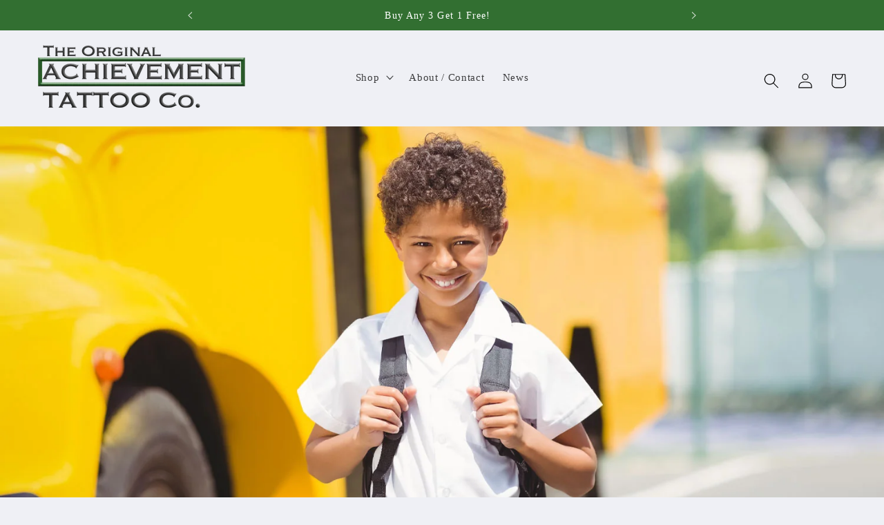

--- FILE ---
content_type: application/javascript; charset=utf-8
request_url: https://po.kaktusapp.com/storage/js/kaktus_preorder-af5aa4.myshopify.com.js?ver=1768969766&shop=af5aa4.myshopify.com
body_size: 32975
content:
if(!kaktuspApp){var kaktuspApp=function(){var kaktuspbaseUrl="https://po.kaktusapp.com/";var kaktuspApiUrl="https://po.kaktusapp.com/";var kaktuspShop="af5aa4.myshopify.com";var kaktuspTriggerProducts={"all_products":false,"products":[8362387898688,8309207499072,8306603786560,8371526402368,8340751483200,8308894040384,8309275427136]};var kaktuspTriggerEvents=[6];var kaktuspCurrencyCode="USD";var kaktuspCurrencySymbol="$";var kaktuspVersion="148"
var kaktuspInlineWidget="";var kaktuspRemoveButtonSelector="";var kaktuspQuantitySelector="";var kaktuspFreeActiveApp=1;var kaktuspOrderTag="Pre-Order";var kaktuspBadge={container_selector:"",selector:"",text:"",color:"",background:"",border_radius:"",padding:"",};var kaktuspProductSectionSelector="";var kaktuspProductFormSelector="";var kaktuspAppName="Kaktus - PreOrder";var kaktuspVariantIdSelector="";/*! For license information please see storefront.js.LICENSE.txt */
(()=>{function t(e){return t="function"==typeof Symbol&&"symbol"==typeof Symbol.iterator?function(t){return typeof t}:function(t){return t&&"function"==typeof Symbol&&t.constructor===Symbol&&t!==Symbol.prototype?"symbol":typeof t},t(e)}function e(){"use strict";e=function(){return n};var n={},r=Object.prototype,o=r.hasOwnProperty,a=Object.defineProperty||function(t,e,n){t[e]=n.value},i="function"==typeof Symbol?Symbol:{},s=i.iterator||"@@iterator",c=i.asyncIterator||"@@asyncIterator",u=i.toStringTag||"@@toStringTag";function p(t,e,n){return Object.defineProperty(t,e,{value:n,enumerable:!0,configurable:!0,writable:!0}),t[e]}try{p({},"")}catch(t){p=function(t,e,n){return t[e]=n}}function l(t,e,n,r){var o=e&&e.prototype instanceof C?e:C,i=Object.create(o.prototype),s=new S(r||[]);return a(i,"_invoke",{value:w(t,n,s)}),i}function d(t,e,n){try{return{type:"normal",arg:t.call(e,n)}}catch(t){return{type:"throw",arg:t}}}n.wrap=l;var f={};function C(){}function k(){}function m(){}var h={};p(h,s,(function(){return this}));var _=Object.getPrototypeOf,y=_&&_(_(T([])));y&&y!==r&&o.call(y,s)&&(h=y);var v=m.prototype=C.prototype=Object.create(h);function g(t){["next","throw","return"].forEach((function(e){p(t,e,(function(t){return this._invoke(e,t)}))}))}function b(e,n){function r(a,i,s,c){var u=d(e[a],e,i);if("throw"!==u.type){var p=u.arg,l=p.value;return l&&"object"==t(l)&&o.call(l,"__await")?n.resolve(l.__await).then((function(t){r("next",t,s,c)}),(function(t){r("throw",t,s,c)})):n.resolve(l).then((function(t){p.value=t,s(p)}),(function(t){return r("throw",t,s,c)}))}c(u.arg)}var i;a(this,"_invoke",{value:function(t,e){function o(){return new n((function(n,o){r(t,e,n,o)}))}return i=i?i.then(o,o):o()}})}function w(t,e,n){var r="suspendedStart";return function(o,a){if("executing"===r)throw new Error("Generator is already running");if("completed"===r){if("throw"===o)throw a;return{value:void 0,done:!0}}for(n.method=o,n.arg=a;;){var i=n.delegate;if(i){var s=x(i,n);if(s){if(s===f)continue;return s}}if("next"===n.method)n.sent=n._sent=n.arg;else if("throw"===n.method){if("suspendedStart"===r)throw r="completed",n.arg;n.dispatchException(n.arg)}else"return"===n.method&&n.abrupt("return",n.arg);r="executing";var c=d(t,e,n);if("normal"===c.type){if(r=n.done?"completed":"suspendedYield",c.arg===f)continue;return{value:c.arg,done:n.done}}"throw"===c.type&&(r="completed",n.method="throw",n.arg=c.arg)}}}function x(t,e){var n=e.method,r=t.iterator[n];if(void 0===r)return e.delegate=null,"throw"===n&&t.iterator.return&&(e.method="return",e.arg=void 0,x(t,e),"throw"===e.method)||"return"!==n&&(e.method="throw",e.arg=new TypeError("The iterator does not provide a '"+n+"' method")),f;var o=d(r,t.iterator,e.arg);if("throw"===o.type)return e.method="throw",e.arg=o.arg,e.delegate=null,f;var a=o.arg;return a?a.done?(e[t.resultName]=a.value,e.next=t.nextLoc,"return"!==e.method&&(e.method="next",e.arg=void 0),e.delegate=null,f):a:(e.method="throw",e.arg=new TypeError("iterator result is not an object"),e.delegate=null,f)}function O(t){var e={tryLoc:t[0]};1 in t&&(e.catchLoc=t[1]),2 in t&&(e.finallyLoc=t[2],e.afterLoc=t[3]),this.tryEntries.push(e)}function L(t){var e=t.completion||{};e.type="normal",delete e.arg,t.completion=e}function S(t){this.tryEntries=[{tryLoc:"root"}],t.forEach(O,this),this.reset(!0)}function T(e){if(e||""===e){var n=e[s];if(n)return n.call(e);if("function"==typeof e.next)return e;if(!isNaN(e.length)){var r=-1,a=function t(){for(;++r<e.length;)if(o.call(e,r))return t.value=e[r],t.done=!1,t;return t.value=void 0,t.done=!0,t};return a.next=a}}throw new TypeError(t(e)+" is not iterable")}return k.prototype=m,a(v,"constructor",{value:m,configurable:!0}),a(m,"constructor",{value:k,configurable:!0}),k.displayName=p(m,u,"GeneratorFunction"),n.isGeneratorFunction=function(t){var e="function"==typeof t&&t.constructor;return!!e&&(e===k||"GeneratorFunction"===(e.displayName||e.name))},n.mark=function(t){return Object.setPrototypeOf?Object.setPrototypeOf(t,m):(t.__proto__=m,p(t,u,"GeneratorFunction")),t.prototype=Object.create(v),t},n.awrap=function(t){return{__await:t}},g(b.prototype),p(b.prototype,c,(function(){return this})),n.AsyncIterator=b,n.async=function(t,e,r,o,a){void 0===a&&(a=Promise);var i=new b(l(t,e,r,o),a);return n.isGeneratorFunction(e)?i:i.next().then((function(t){return t.done?t.value:i.next()}))},g(v),p(v,u,"Generator"),p(v,s,(function(){return this})),p(v,"toString",(function(){return"[object Generator]"})),n.keys=function(t){var e=Object(t),n=[];for(var r in e)n.push(r);return n.reverse(),function t(){for(;n.length;){var r=n.pop();if(r in e)return t.value=r,t.done=!1,t}return t.done=!0,t}},n.values=T,S.prototype={constructor:S,reset:function(t){if(this.prev=0,this.next=0,this.sent=this._sent=void 0,this.done=!1,this.delegate=null,this.method="next",this.arg=void 0,this.tryEntries.forEach(L),!t)for(var e in this)"t"===e.charAt(0)&&o.call(this,e)&&!isNaN(+e.slice(1))&&(this[e]=void 0)},stop:function(){this.done=!0;var t=this.tryEntries[0].completion;if("throw"===t.type)throw t.arg;return this.rval},dispatchException:function(t){if(this.done)throw t;var e=this;function n(n,r){return i.type="throw",i.arg=t,e.next=n,r&&(e.method="next",e.arg=void 0),!!r}for(var r=this.tryEntries.length-1;r>=0;--r){var a=this.tryEntries[r],i=a.completion;if("root"===a.tryLoc)return n("end");if(a.tryLoc<=this.prev){var s=o.call(a,"catchLoc"),c=o.call(a,"finallyLoc");if(s&&c){if(this.prev<a.catchLoc)return n(a.catchLoc,!0);if(this.prev<a.finallyLoc)return n(a.finallyLoc)}else if(s){if(this.prev<a.catchLoc)return n(a.catchLoc,!0)}else{if(!c)throw new Error("try statement without catch or finally");if(this.prev<a.finallyLoc)return n(a.finallyLoc)}}}},abrupt:function(t,e){for(var n=this.tryEntries.length-1;n>=0;--n){var r=this.tryEntries[n];if(r.tryLoc<=this.prev&&o.call(r,"finallyLoc")&&this.prev<r.finallyLoc){var a=r;break}}a&&("break"===t||"continue"===t)&&a.tryLoc<=e&&e<=a.finallyLoc&&(a=null);var i=a?a.completion:{};return i.type=t,i.arg=e,a?(this.method="next",this.next=a.finallyLoc,f):this.complete(i)},complete:function(t,e){if("throw"===t.type)throw t.arg;return"break"===t.type||"continue"===t.type?this.next=t.arg:"return"===t.type?(this.rval=this.arg=t.arg,this.method="return",this.next="end"):"normal"===t.type&&e&&(this.next=e),f},finish:function(t){for(var e=this.tryEntries.length-1;e>=0;--e){var n=this.tryEntries[e];if(n.finallyLoc===t)return this.complete(n.completion,n.afterLoc),L(n),f}},catch:function(t){for(var e=this.tryEntries.length-1;e>=0;--e){var n=this.tryEntries[e];if(n.tryLoc===t){var r=n.completion;if("throw"===r.type){var o=r.arg;L(n)}return o}}throw new Error("illegal catch attempt")},delegateYield:function(t,e,n){return this.delegate={iterator:T(t),resultName:e,nextLoc:n},"next"===this.method&&(this.arg=void 0),f}},n}function n(t){return function(t){if(Array.isArray(t))return o(t)}(t)||function(t){if("undefined"!=typeof Symbol&&null!=t[Symbol.iterator]||null!=t["@@iterator"])return Array.from(t)}(t)||r(t)||function(){throw new TypeError("Invalid attempt to spread non-iterable instance.\nIn order to be iterable, non-array objects must have a [Symbol.iterator]() method.")}()}function r(t,e){if(t){if("string"==typeof t)return o(t,e);var n=Object.prototype.toString.call(t).slice(8,-1);return"Object"===n&&t.constructor&&(n=t.constructor.name),"Map"===n||"Set"===n?Array.from(t):"Arguments"===n||/^(?:Ui|I)nt(?:8|16|32)(?:Clamped)?Array$/.test(n)?o(t,e):void 0}}function o(t,e){(null==e||e>t.length)&&(e=t.length);for(var n=0,r=new Array(e);n<e;n++)r[n]=t[n];return r}function a(t,e,n,r,o,a,i){try{var s=t[a](i),c=s.value}catch(t){return void n(t)}s.done?e(c):Promise.resolve(c).then(r,o)}function i(t){return function(){var e=this,n=arguments;return new Promise((function(r,o){var i=t.apply(e,n);function s(t){a(i,r,o,s,c,"next",t)}function c(t){a(i,r,o,s,c,"throw",t)}s(void 0)}))}}function s(t,e){if(!(t instanceof e))throw new TypeError("Cannot call a class as a function")}function c(t,e){for(var n=0;n<e.length;n++){var r=e[n];r.enumerable=r.enumerable||!1,r.configurable=!0,"value"in r&&(r.writable=!0),Object.defineProperty(t,f(r.key),r)}}function u(t,e,n){return e&&c(t.prototype,e),n&&c(t,n),Object.defineProperty(t,"prototype",{writable:!1}),t}function p(t,e){var n=Object.keys(t);if(Object.getOwnPropertySymbols){var r=Object.getOwnPropertySymbols(t);e&&(r=r.filter((function(e){return Object.getOwnPropertyDescriptor(t,e).enumerable}))),n.push.apply(n,r)}return n}function l(t){for(var e=1;e<arguments.length;e++){var n=null!=arguments[e]?arguments[e]:{};e%2?p(Object(n),!0).forEach((function(e){d(t,e,n[e])})):Object.getOwnPropertyDescriptors?Object.defineProperties(t,Object.getOwnPropertyDescriptors(n)):p(Object(n)).forEach((function(e){Object.defineProperty(t,e,Object.getOwnPropertyDescriptor(n,e))}))}return t}function d(t,e,n){return(e=f(e))in t?Object.defineProperty(t,e,{value:n,enumerable:!0,configurable:!0,writable:!0}):t[e]=n,t}function f(e){var n=function(e,n){if("object"!==t(e)||null===e)return e;var r=e[Symbol.toPrimitive];if(void 0!==r){var o=r.call(e,n||"default");if("object"!==t(o))return o;throw new TypeError("@@toPrimitive must return a primitive value.")}return("string"===n?String:Number)(e)}(e,"string");return"symbol"===t(n)?n:String(n)}!function(){var t,o=new URLSearchParams(window.location.search),a=[],c=[],p=[],f={productPage:"6",beforeCheckout:"11",buyItNow:"12"},C={before:"1",after:"2"},k={always:"1",out_of_stock:"2",limited:"3"};kaktuspCurrencySymbol=z(kaktuspCurrencySymbol.replace(/(<([^>]+)>)/gi,""));var m,h,_,y,v,g,b,w=Shopify.currency.active,x=kaktuspCurrencySymbol,O=kaktuspCurrencyCode===w?1:Shopify.currency.rate;if(kaktuspCurrencyCode!==w){var L=Shopify.locale,S="\\".concat(kaktuspCurrencySymbol.includes("{{")?kaktuspCurrencySymbol.replace(/{{(.*?)}}/gi,"").trim():kaktuspCurrencySymbol.trim()),T=new RegExp(S,"g");x=kaktuspCurrencySymbol.replace(T,function(t,e){return(0).toLocaleString(t.toLowerCase(),{style:"currency",currency:e,minimumFractionDigits:0,maximumFractionDigits:0}).replace(/\d/g,"").trim()}(L,w))}function I(t){return(parseFloat(t)*O).toFixed(2)}function q(t){return(parseFloat(t)/O).toFixed(2)}function E(t){return x.includes("{{")?x.replace(/{{(.*?)}}/gi,P(t)):x+P(t)}function P(t){return(t=parseFloat(t).toFixed(2)).toString().replace(/(\d)(?=(\d{3})+(?!\d))/g,"$1,")}function j(t,e){var n=arguments.length>2&&void 0!==arguments[2]?arguments[2]:{};(n=l({path:"/"},n)).expires instanceof Date&&(n.expires=n.expires.toUTCString());var r=encodeURIComponent(t)+"="+encodeURIComponent(e);for(var o in n){r+="; "+o;var a=n[o];!0!==a&&(r+="="+a)}document.cookie=r}function A(t){var e=document.cookie.match(new RegExp("(?:^|; )"+t.replace(/([\.$?*|{}\(\)\[\]\\\/\+^])/g,"\\$1")+"=([^;]*)"));return e?decodeURIComponent(e[1]):void 0}function z(t){var e=document.createElement("textarea");return e.innerHTML=t,e.value}function M(){return"kaktusp-app-".concat(Pt(5))}function D(t,e){return document.querySelector("#".concat(e)).querySelector(t)}function F(t,e){return document.querySelector("#".concat(e)).querySelectorAll(t)}function Z(t,e,n){var r,o=Object.values(t.offers)[0],a=o.preorder_settings.preorder_type.toString(),i=o.preorder_settings.preorder_qty,s="undefined"!=typeof kaktusPreOrderAppData&&null!==(r=kaktusPreOrderAppData)&&void 0!==r&&r.productQty?+kaktusPreOrderAppData.productQty:0,c=a===k.always||a===k.out_of_stock&&"undefined"!=typeof kaktusPreOrderAppData&&s<=0||a===k.limited&&"undefined"!=typeof kaktusPreOrderAppData&&s<=0;if(a===k.limited){var u=Math.abs(+s);c=c&&u<+i}c&&H({dataOffer:t,offerItem:o,currentProductId:e,triggerType:n})}function H(t){var e,n,r=t.offerItem,o=t.triggerType,a=M(),i=function(t){var e=[],n=[];if(t===f.productPage)e=[".product-form",".kaktuspInlineWidget"],n=kaktuspInlineWidget.length?z(kaktuspInlineWidget).split(","):[];return At(e,n)}(o);i&&(document.querySelector("link[title=KaktusPreOrder]")||N(),Et(),e=r.inline_position.toString(),(n=document.createElement("div")).setAttribute("id",a),n.style.width="100%",n.style.margin="20px 0",n.style.fontFamily="inherit",n.style.display="none",e===C.before?i.before(n):i.after(n),R(l({rootId:a},t)))}function N(){var t=document.getElementsByTagName("head")[0],e=document.createElement("link");e.type="text/css",e.title="KaktusPreOrder",e.rel="stylesheet",t.appendChild(e),e.href="".concat(kaktuspbaseUrl,"css/kaktus-pre-order.css?v=").concat(kaktuspVersion)}function R(t){var e=t.dataOffer,n=t.offerItem,r=t.currentProductId,o=t.rootId,i=t.triggerType,s=t.productSectionSelector,u=void 0===s?null:s,p=t.product,l=void 0===p?null:p,d={mainOfferId:n.main_offer_id,offerId:n.id,allow_set_quantities:n.allow_set_quantities,allow_title:n.allow_title,offerDesign:e.design[n.id],allowPageReload:!!n.reload_page,pageReload:!1,currentTriggerType:i,volumeId:Pt(5)},f={allow_title:n.allow_title,title:n.title,allow_set_description:n.allow_set_description,description:n.description},C=e.products[r],k=function(t,e){var n=[];for(var r in t)e&&e.includes(t[r].productId),n.push(t[r]);return n}(C.variants),m=n.max_quantity,h=n.min_quantity,_=n.allow_set_quantities;C.variants=k;var y=e.brand?'<div class="kaktusp-copyright"><a href="https://kaktusapp.com/" target="_blank">Powered by Kaktus</a></div>':"",v=function(t,e){var n=t.selling_plan_data,r=t.selling_plans,o=n.plans,a="",i="";if(n.allow_selling_plan){var s="";o.forEach((function(t,n){var o,a=null===(o=r[t.selling_plan_type])||void 0===o?void 0:o.sellingPlan,c="",u=0===n?"checked":"",p=I(e.variants[0].variantPrice),l="",d="";if(a){var f=a.split("/");c=f.length?f[f.length-1]:"",0===n&&(i=c)}if(parseFloat(t.discount_value)){var C="%"===t.discount_type?"".concat(t.discount_value).concat(t.discount_type):E(I(t.discount_value));l='<p class="kaktusp-form__save"><span class="kaktusp-form__save-text"></span> '.concat(C,"</p>");var k=p;"partial_payment"!==t.selling_plan_type&&"only_partial_payment"!==t.selling_plan_type||(p=B(k=U(p,t.discount_type,t.discount_value),t)),d='<strike class="kaktusp-form__compare-price">'.concat(E(k),"</strike>"),"full_payment"===t.selling_plan_type&&(p=U(p,t.discount_type,t.discount_value))}else"partial_payment"!==t.selling_plan_type&&"only_partial_payment"!==t.selling_plan_type||(p=B(p,t));s+='\n                    <div class="kaktusp-form__item">\n                        <label class="kaktusp-form__label">\n                            <input type="radio" '.concat(u,' name="kaktusp_selling_plan" value="').concat(t.selling_plan_type,'" data-plan-id="').concat(c,'" class="kaktusp-form__radio">').concat(t.name,'\n                        </label>\n\n                        <div class="kaktusp-form__info">\n                            ').concat(l,'\n\n                            <div class="kaktusp-form__price-block">\n                                ').concat(d,'\n                                <span\n                                    class="kaktusp-form__price"\n                                    data-price="').concat(I(e.variants[0].variantPrice),'"\n                                    data-storePrice="').concat(e.variants[0].variantPrice,'"\n                                    data-discount-price="').concat(p,'"\n                                    data-productId="').concat(e.variants[0].productId,'"\n                                >').concat(E(p),"</span>\n                            </div>\n                        </div>\n                    </div>\n                ")})),a='\n                <div class="kaktusp-form">\n                    <form class="kaktusp-form__form">\n                        '.concat(s,"\n                    </form>\n                </div>\n            ")}return{html:a,sellingPlan:i}}(n,C),g=function(t,e){return"\n            <style>\n                #".concat(e," input[type=radio].kaktusp-form__radio:checked::after {\n                    background: ").concat(t.form.form_radio_btn_color,";\n                }\n            </style>\n        ")}(d.offerDesign,o),b='\n            <div class="kaktusp-popup__body kaktusp-bd kaktusp-width-container">\n                <div class="kaktusp-popup__main kaktusp-bg-main">\n                    <div class="kaktusp-countdown kaktusp-timer">\n                        <div class="kaktusp-countdown__wrap">\n                            <div class="kaktusp-countdown__msg kaktusp-timer-msg"></div>\n                            <div class="kaktusp-countdown__time"></div>\n                        </div>\n                    </div>\n\n                    <div class="kaktusp-popup__main--wrapper kaktusp-wallpaper">\n                        <div class="kaktusp-product__quantity kaktusp-qty kaktusp-hide">\n                            <div class="kaktusp-product__quantity--input">\n                            <input class="kaktusp-allow-qty-input" type="number" value="'.concat(_,'">\n                            <input class="kaktusp-qty-input" type="number" value="').concat(m,'" min="').concat(m,'" max="').concat(h,'">\n                            </div>\n                        </div>\n                    </div>\n\n                    ').concat(v.html,'\n\n                    <div class="kaktusp-popup__buttons kaktusp-bg-bottom">\n                        <a href="#" class="kaktusp-checkout-btn" data-selling-plan="').concat(v.sellingPlan,'" data-checkout="').concat(n.checkout_btn_event,'" data-redirect="').concat(n.specific_url,'"></a>\n                    </div>\n                    <h2 class="kaktusp-popup__title kaktusp-title"></h2>\n\n                    ').concat(y,"\n                </div>\n            </div>\n\n            ").concat(g,'\n            <style id="kaktusp-custom-css"></style>\n        ');1===_&&function(t,e,n){var r=n||document,o=function(){var n=kaktuspQuantitySelector.length?r.querySelector(kaktuspQuantitySelector):r.querySelector(".quantity__input");n&&(n.value=t,n.min=t,n.max=e)};window.addEventListener("DOMContentLoaded",o())}(m,h,u);var w=document.createElement("div");w.classList.add("kaktusp-inline","kaktusp-volume"),w.innerHTML=b;var x=document.getElementById(o);x.append(w);var O,L,S,T={minutes:d.offerDesign.main.timer_min,seconds:d.offerDesign.main.timer_sec,display:D(".kaktusp-countdown__time",o),rootId:o,offerId:d.offerId,mainOfferId:d.mainOfferId,offerObj:d};O=T.minutes,L=T.seconds,(S=T.display).innerHTML="",O=parseInt(O),L=(L=parseInt(L))<10?"0"+L:L,O=O<10?"0"+O:O,S.innerText=O+":"+L;var q=new rt(T);!function(t,e,n){(function(t,e,n){Y(e,t,V,"translation"),Y(e,t,$),Y(e,t,G),Y(e,t,Q),Y(e,t,J,"btn"),Y(e,t,W,"show"),Y(e,t,K),t.main.timer_show&&n.startTimer();var r,o=t.main.wallpaper,a=D(".kaktusp-wallpaper",e);if("wallpaper_0"===o)r="transparent";else{["wallpaper_20","wallpaper_21","wallpaper_22","wallpaper_23","wallpaper_24","wallpaper_25","wallpaper_26"].includes(o)?a.classList.add("cover"):a.classList.remove("cover"),r='url("'.concat(kaktuspbaseUrl,"assets/images/widgets/wallpapers/").concat(o,'.png")')}a.style.background=r;var i=t.custom_css,s=D("#kaktusp-custom-css",e);s.innerText=i?i.replace(/.kaktusp-/g,"#".concat(e," .kaktusp-")):""})(t,e,n),function(t,e){var n=D(".kaktusp-popup__body",e),r=t.design_type.widget_width;n.classList.remove("kaktusp-width-container","kaktusp-width-full"),n.classList.add("kaktusp-width-".concat(r))}(t,e)}(d.offerDesign,o,q),function(t,e){var n=t.querySelector(".kaktusp-title");n.innerText=e.title,e.allow_set_description?(n.classList.remove("kaktusp-hide"),n.innerText=e.description):n.classList.add("kaktusp-hide")}(w,f),function(t){var e=t.element,n=t.offerObj,r=(t.rootId,t.countDownTimer,t.maxQty),o=t.product,i=n.mainOfferId,s=n.offerId,u=e.querySelector(".kaktusp-checkout-btn"),p=e.querySelectorAll('input[name="kaktusp_selling_plan"]');u.addEventListener("click",(function(t){var n=this;t.preventDefault(),e.querySelector(".kaktusp-popup__body").classList.add("kaktusp-preload");var p=u.getAttribute("data-selling-plan");(function(t){return ot.apply(this,arguments)})((o?"/products/".concat(o.handle):window.location.pathname)+".json").then((function(t){var e=t.product.variants[0].price,o=Pt(5),u=n.getAttribute("data-redirect"),l=n.getAttribute("data-checkout"),d=kaktuspOrderTag||"Pre-Order",f=function(){var t=['form[action*="/cart/add"] [name="id"]'],e=kaktuspVariantIdSelector.length?z(kaktuspVariantIdSelector).split(","):[],n=At(t,e),r=null;if(document.querySelector(".PDP__faq_contents .js-variant-picker"))r=document.querySelector(".PDP__faq_contents .js-variant-picker").getAttribute("data-variant-id");else if(document.querySelector(".variant-picker__form .variant-option__button-label")){var o=document.querySelector('.variant-picker__form input[type="radio"]:checked');o&&(r=o.getAttribute("data-variant-id"))}else if(n&&(n.hasAttribute("value")||"SELECT"===n.tagName))r=n.value;else if(document.querySelector(".gf_swatches")){var a=window.location.search.split("=")[1];r=a||document.querySelector("shopify-payment-terms").getAttribute("variant-id")}else if(document.querySelector("shopify-payment-terms"))r=document.querySelector("shopify-payment-terms").getAttribute("variant-id");else if(document.querySelector('select[name="id"]')){r=document.querySelector('select[name="id"]').value}else if(document.querySelector(".zn-option-values"))r=document.querySelector(".zn-option-value.active").getAttribute("data-variants");else{for(var i=new URLSearchParams(window.location.search),s=["variant"],c=null,u=0;u<=s.length&&!(c=i.get(s[u]));u++);r=c}return r}(),C=function(){var t=['input[name="quantity"]'],e=kaktuspQuantitySelector.length?z(kaktuspQuantitySelector).split(","):[],n=At(t,e);if(n&&n.hasAttribute("value"))return n.value;var r=document.querySelector(".kaktusp-qty-input").value;return 1==document.querySelector(".kaktusp-allow-qty-input").value?r:1}();f&&+f!==t.product.id||(f=t.product.variants[0].id),r&&+r<=+C&&(C=r),c.push(s),function(t,e,n){return at.apply(this,arguments)}(f,C,p,{offer:o,status:d}).then((function(){!function(t,e,n,r,o){var i=localStorage.getItem("kaktuspPurchaseData");a=i?JSON.parse(i):a;var s={main_offer_id:t,offer:[]};if(a.length){var c=a.find((function(e){return e.main_offer_id===t}));c?u(c):(a.push(s),u(s))}else a.push(s),u(s);function u(t){t.offer.push({offer_id:e,product_id:n,property_id:r,product_store_price:o})}localStorage.setItem("kaktuspPurchaseData",JSON.stringify(a)),localStorage.setItem("kaktuspPurchaseDataApp",JSON.stringify(a))}(i,s,f,o,e),_t(i,s,!0),function(t,e,n,r,o){switch(t){case"1":default:It();break;case"2":!function(){document.querySelector("#kaktusp-app")&&D(".kaktusp-popup__body").classList.add("kaktusp-preload");var t=location.href.split("/");t=t[0]+"//"+t[2],location.href=t+"/cart"}();break;case"3":e&&(location.href="https://".concat(e))}}(l,u)}))})).catch((function(t){console.error(t)}))})),p.length&&p.forEach((function(t){t.addEventListener("change",(function(){var t=this.getAttribute("data-plan-id");u.setAttribute("data-selling-plan",t)}))}))}({element:w,offerObj:d,rootId:o,countDownTimer:q,maxQty:h,product:l}),setTimeout((function(){x.style.display="block"}),500),localStorage.setItem("kaktuspOrderTag",kaktuspOrderTag)}function U(t,e,n){return"%"===e?(+t-+t*+n/100).toFixed(2):(+t-+n).toFixed(2)}function B(t,e){return(+t*+e.payment_value/100).toFixed(2)}m=location.href,h=A("kaktuspCurrentShownPerMonth"),_=A("kaktuspCurrentShownPerDay"),y=new Date(Date.now()+216e7),v=new Date(Date.now()+6048e5),g=new Date(Date.now()+864e5),b=new Date(Date.now()).toUTCString(),m.includes("#")&&(m=m.split("#"))[m.length-1]&&j("kaktuspUrl","#"+m[m.length-1],{expires:v}),h||(j("kaktuspCurrentShownPerMonth",0,{expires:y}),j("kaktuspStartDatePerMonth",b,{expires:y})),_||(j("kaktuspCurrentShownPerDay",0,{expires:g}),j("kaktuspStartDatePerDay",b,{expires:g}));var V={"kaktusp-title":{data:"translation",value:"title",element:"kaktusp-title"},"kaktusp-checkout-btn-text":{data:"translation",value:"checkout_btn",element:"kaktusp-checkout-btn"},"kaktusp-timer-msg":{data:"translation",value:"timer_msg",element:"kaktusp-timer-msg"},"save-text":{data:"translation",value:"save_text",element:"kaktusp-form__save-text"}},$={"kaktusp-bg-main":{data:"main",value:"background_main",element:"kaktusp-bg-main",cssOption:"background"},"kaktusp-timer":{data:"main",value:"timer_bg",element:"kaktusp-timer",cssOption:"background"},"kaktusp-timer-border-radius-left":{data:"main",value:"timer_border_radius",element:"kaktusp-timer",cssOption:"border-bottom-left-radius",cssType:"size"},"kaktusp-timer-border-radius-right":{data:"main",value:"timer_border_radius",element:"kaktusp-timer",cssOption:"border-bottom-right-radius",cssType:"size"},"kaktusp-timer-font-size":{data:"main",value:"timer_font_size",element:"kaktusp-timer",cssOption:"font-size",cssType:"size"},"kaktusp-timer-color":{data:"main",value:"timer_color",element:"kaktusp-timer",cssOption:"color"},"kaktusp-timer-font-weight":{data:"main",value:"timer_font_weight",element:"kaktusp-timer",cssOption:"font-weight"},"kaktusp-timer-font-style":{data:"main",value:"timer_font_style",element:"kaktusp-timer",cssOption:"font-style"},"kaktusp-timer-line-height":{data:"main",value:"timer_line_height",element:"kaktusp-timer",cssOption:"line-height",cssType:"size"},"kaktusp-title-font-size":{data:"main",value:"title_font_size",element:"kaktusp-title",cssOption:"font-size",cssType:"size"},"kaktusp-title-color":{data:"main",value:"title_color",element:"kaktusp-title",cssOption:"color"},"kaktusp-title-font-weight":{data:"main",value:"title_font_weight",element:"kaktusp-title",cssOption:"font-weight"},"kaktusp-title-font-style":{data:"main",value:"title_font_style",element:"kaktusp-title",cssOption:"font-style"},"kaktusp-title-line-height":{data:"main",value:"title_line_height",element:"kaktusp-title",cssOption:"line-height",cssType:"size"},"kaktusp-border-width":{data:"main",value:"border_width",element:"kaktusp-bd",cssOption:"border-width",cssType:"size"},"kaktusp-border-color":{data:"main",value:"border_color",element:"kaktusp-bd",cssOption:"border-color"},"kaktusp-border-radius":{data:"main",value:"border_radius",element:"kaktusp-bd",cssOption:"border-radius",cssType:"size"}},G={"kaktusp-background-bottom":{data:"bottom",value:"background_bottom",element:"kaktusp-bg-bottom",cssOption:"background"},"kaktusp-checkout-btn-bd-radius":{data:"bottom",value:"checkout_btn_border_radius",element:"kaktusp-checkout-btn",cssOption:"border-radius",cssType:"size"},"kaktusp-checkout-btn-font-size":{data:"bottom",value:"checkout_btn_font_size",element:"kaktusp-checkout-btn",cssOption:"font-size",cssType:"size"},"kaktusp-checkout-btn-font-weight":{data:"bottom",value:"checkout_btn_font_weight",element:"kaktusp-checkout-btn",cssOption:"font-weight"},"kaktusp-checkout-btn-font-style":{data:"bottom",value:"checkout_btn_font_style",element:"kaktusp-checkout-btn",cssOption:"font-style"},"kaktusp-checkout-btn-line-height":{data:"bottom",value:"checkout_btn_line_height",element:"kaktusp-checkout-btn",cssOption:"line-height",cssType:"size"},"kaktusp-checkout-btn-padding-top":{data:"bottom",value:"checkout_btn_padding_t_b",element:"kaktusp-checkout-btn",cssOption:"padding-top",cssType:"size"},"kaktusp-checkout-btn-padding-bottom":{data:"bottom",value:"checkout_btn_padding_t_b",element:"kaktusp-checkout-btn",cssOption:"padding-bottom",cssType:"size"},"kaktusp-checkout-btn-padding-left":{data:"bottom",value:"checkout_btn_padding_l_r",element:"kaktusp-checkout-btn",cssOption:"padding-left",cssType:"size"},"kaktusp-checkout-btn-padding-right":{data:"bottom",value:"checkout_btn_padding_l_r",element:"kaktusp-checkout-btn",cssOption:"padding-right",cssType:"size"}},J={"kaktusp-checkout-btn-bg":{data:"bottom",value:"checkout_btn_bg",secondValue:"checkout_btn_bg_hover",element:"kaktusp-checkout-btn",cssOption:"background"},"kaktusp-checkout-btn-color":{data:"bottom",value:"checkout_btn_font_color",secondValue:"checkout_btn_font_color_hover",element:"kaktusp-checkout-btn",cssOption:"color"},"kaktusp-qty-btn-bg":{data:"product",value:"qty_btn_bg",secondValue:"qty_btn_bg_hover",element:"kaktusp-qty-btn",cssOption:"background"},"kaktusp-qty-btn-color":{data:"product",value:"qty_btn_color",secondValue:"qty_btn_color_hover",element:"kaktusp-qty-btn",cssOption:"color"}},Q={"kaktusp-qty-background":{data:"product",value:"qty_background",element:"kaktusp-qty-input",cssOption:"background"},"kaktusp-qty-border":{data:"product",value:"qty_btn_bg",element:"kaktusp-qty-input",cssOption:"border-color"},"kaktusp-qty-color":{data:"product",value:"qty_font_color",element:"kaktusp-qty-input",cssOption:"color"},"kaktusp-qty-border-radius-top":{data:"product",value:"qty_border_radius",element:"kaktusp-qty-input",cssOption:"border-top-left-radius",cssType:"size"},"kaktusp-qty-border-radius-bottom":{data:"product",value:"qty_border_radius",element:"kaktusp-qty-input",cssOption:"border-bottom-left-radius",cssType:"size"},"kaktusp-qty-border-radius-btn-top":{data:"product",value:"qty_border_radius",element:"kaktusp-qty-btn-t",cssOption:"border-top-right-radius",cssType:"size"},"kaktusp-qty-border-radius-btn-bottom":{data:"product",value:"qty_border_radius",element:"kaktusp-qty-btn-b",cssOption:"border-bottom-right-radius",cssType:"size"}},W={"kaktusp-timer":{data:"main",value:"timer_show",input:"kaktusp-timer-show",element:"kaktusp-timer"},"kaktusp-title":{data:"main",value:"title_show",input:"kaktusp-title-show",element:"kaktusp-title"},"kaktusp-checkout-btn":{data:"bottom",value:"checkout_btn_show",input:"kaktusp-checkout-btn-show",element:"kaktusp-checkout-btn"},"kaktusp-qty":{data:"product",value:"qty_show",input:"kaktusp-qty-show",element:"kaktusp-qty"}},K={"w-form-border-width":{data:"form",value:"border_width",element:"kaktusp-form__form",cssOption:"border-width",cssType:"size"},"w-form-border-color":{data:"form",value:"border_color",element:"kaktusp-form__form",cssOption:"border-color"},"w-form-border-radius":{data:"form",value:"border_radius",element:"kaktusp-form__form",cssOption:"border-radius",cssType:"size"},"w-form-border-width-top":{data:"form",value:"border_width",element:"kaktusp-form__item",cssOption:"border-top-width",cssType:"size"},"w-form-border-color-top":{data:"form",value:"border_color",element:"kaktusp-form__item",cssOption:"border-top-color"},"w-form-title-font-size":{data:"form",value:"form_title_font_size",element:"kaktusp-form__label",cssOption:"font-size",cssType:"size"},"w-form-title-color":{data:"form",value:"form_title_color",element:"kaktusp-form__label",cssOption:"color"},"w-form-title-font-weight":{data:"form",value:"form_title_font_weight",element:"kaktusp-form__label",cssOption:"font-weight"},"w-form-title-font-style":{data:"form",value:"form_title_font_style",element:"kaktusp-form__label",cssOption:"font-style"},"w-form-title-line-height":{data:"form",value:"form_title_line_height",element:"kaktusp-form__label",cssOption:"line-height",cssType:"size"},"w-form-radio-color":{data:"form",value:"form_radio_btn_color",element:"kaktusp-form__radio",cssOption:"border-color"},"w-form-price-font-size":{data:"form",value:"price_font_size",element:"kaktusp-form__price",cssOption:"font-size",cssType:"size"},"w-form-price-color":{data:"form",value:"price_color",element:"kaktusp-form__price",cssOption:"color"},"w-form-price-font-weight":{data:"form",value:"price_font_weight",element:"kaktusp-form__price",cssOption:"font-weight"},"w-form-price-font-style":{data:"form",value:"price_font_style",element:"kaktusp-form__price",cssOption:"font-style"},"w-form-price-line-height":{data:"form",value:"price_line_height",element:"kaktusp-form__price",cssOption:"line-height",cssType:"size"},"w-form-compare-price-font-size":{data:"form",value:"compare_price_font_size",element:"kaktusp-form__compare-price",cssOption:"font-size",cssType:"size"},"w-form-compare-price-color":{data:"form",value:"compare_price_color",element:"kaktusp-form__compare-price",cssOption:"color"},"w-form-compare-price-font-weight":{data:"form",value:"compare_price_font_weight",element:"kaktusp-form__compare-price",cssOption:"font-weight"},"w-form-compare-price-font-style":{data:"form",value:"compare_price_font_style",element:"kaktusp-form__compare-price",cssOption:"font-style"},"w-form-compare-price-line-height":{data:"form",value:"compare_price_line_height",element:"kaktusp-form__compare-price",cssOption:"line-height",cssType:"size"},"w-label-color":{data:"form",value:"label_color",element:"kaktusp-form__save",cssOption:"color"},"w-label-font-size":{data:"form",value:"label_font_size",element:"kaktusp-form__save",cssOption:"font-size",cssType:"size"},"w-label-font-weight":{data:"form",value:"label_font_weight",element:"kaktusp-form__save",cssOption:"font-weight"},"w-label-font-style":{data:"form",value:"label_font_style",element:"kaktusp-form__save",cssOption:"font-style"},"w-label-line-height":{data:"form",value:"label_line_height",element:"kaktusp-form__save",cssOption:"line-height",cssType:"size"}};function Y(t,e,n,r){for(var o in n)"show"===r?nt(t,e,n[o].data,n[o].value,n[o].element):"translation"===r?X(t,e,n[o].data,n[o].value,n[o].element):"btn"===r?et(t,e,n[o].data,n[o].value,n[o].secondValue,n[o].element,n[o].cssOption):tt(t,e,n[o].data,n[o].value,n[o].element,n[o].cssOption,n[o].cssType)}function X(t,e,n,r,o){if(e[n]){var a=e[n][r];if(null!=a)F("."+o,t).forEach((function(t){t.innerText=a}))}}function tt(t,e,n,r,o,a,i){if(e[n]){var s=e[n][r],c=s;if(null!=s)"border-top-right-radius"===a&&".kaktusp-bg-top"===o&&0!=c&&(c=+c+3),"size"===i&&(c+="px"),F("."+o,t).forEach((function(t){t.style[a]=c}))}}function et(t,e,n,r,o,a,i){if(e[n]){var s,c=e[n][r],u=e[n][o];if(null!=c){var p=c;s=p;var l=u;F("."+a,t).forEach((function(t){t.style[i]=p,t.addEventListener("mouseover",(function(){this.style[i]=l}),!1),t.addEventListener("mouseout",(function(){this.style[i]=s}),!1)}))}}}function nt(t,e,n,r,o){if(e[n]){var a=e[n][r];if(null!=a)F("."+o,t).forEach((function(t){a?t.classList.remove("kaktusp-hide"):t.classList.add("kaktusp-hide")}))}}var rt=function(){function t(e){s(this,t),this.element=e.display,this.minutes=parseInt(e.minutes),this.seconds=parseInt(e.seconds),this.rootId=e.rootId,this.mainOfferId=e.mainOfferId,this.offerId=e.offerId,this.offerObj=null,this.pageReload=!1,this.currentTriggerType=0,e.offerObj&&(this.offerObj=e.offerObj,this.pageReload=e.offerObj.pageReload||!1,this.currentTriggerType=e.offerObj.currentTriggerType||0),this.counter=null}return u(t,[{key:"startTimer",value:function(){var t=this;this.counter=setInterval((function(){0==+t.seconds&&(0==+t.minutes?(t.stopTimer(),function(t){var e=document.querySelector("#".concat(t));e&&e.remove();var n=document.querySelector("body"),r=document.querySelector("html");n.style.overflow="",n.style.height="",r.style.overflow="",r.style.height=""}(t.rootId),_t(t.mainOfferId,t.offerId),c.length=0,t.currentTriggerType===f.buyItNow||t.currentTriggerType===f.beforeCheckout?setTimeout((function(){It()}),1e3):t.pageReload&&setTimeout((function(){!function(t){t.cartOfferExcludeId&&localStorage.setItem("kaktuspExcludeCartOfferId",t.cartOfferExcludeId);location.reload()}(t.offerObj)}),1e3)):(t.minutes--,t.seconds=59)),t.seconds=t.seconds<10?"0"+ +t.seconds:t.seconds,t.minutes=t.minutes<10?"0"+ +t.minutes:t.minutes,t.element.innerText=t.minutes+":"+t.seconds,t.seconds--}),1e3)}},{key:"reStartTimer",value:function(t,e,n,r){this.element=t,this.minutes=parseInt(e),this.seconds=parseInt(n),this.rootId=r,this.stopTimer(),this.startTimer()}},{key:"stopTimer",value:function(){clearInterval(this.counter)}}]),t}();function ot(){return ot=i(e().mark((function t(n){var r,o;return e().wrap((function(t){for(;;)switch(t.prev=t.next){case 0:return r={method:"GET",headers:{"Content-Type":"application/json",Accept:"application/json"}},t.next=3,fetch(n,r);case 3:return o=t.sent,t.next=6,o.json();case 6:return t.abrupt("return",t.sent);case 7:case"end":return t.stop()}}),t)}))),ot.apply(this,arguments)}function at(){return at=i(e().mark((function t(n,r,o){var a,i,s,c=arguments;return e().wrap((function(t){for(;;)switch(t.prev=t.next){case 0:return a=c.length>3&&void 0!==c[3]?c[3]:{},i={method:"POST",headers:{"Content-Type":"application/json",Accept:"application/json"},body:JSON.stringify({id:n,quantity:+r,selling_plan:o,properties:a})},"/cart/add.json",t.next=5,fetch("/cart/add.json",i);case 5:return s=t.sent,t.next=8,s.json();case 8:return t.abrupt("return",t.sent);case 9:case"end":return t.stop()}}),t)}))),at.apply(this,arguments)}function it(t){return st.apply(this,arguments)}function st(){return(st=i(e().mark((function t(n){var r,o;return e().wrap((function(t){for(;;)switch(t.prev=t.next){case 0:return r={method:"GET",headers:{"Content-Type":"application/json",Accept:"application/json"}},t.next=3,fetch("/products/".concat(n,".json"),r);case 3:return o=t.sent,t.abrupt("return",o.json());case 5:case"end":return t.stop()}}),t)})))).apply(this,arguments)}function ct(){return ut.apply(this,arguments)}function ut(){return ut=i(e().mark((function t(){var n,r,o=arguments;return e().wrap((function(t){for(;;)switch(t.prev=t.next){case 0:return n=encodeURI((o.length>0&&void 0!==o[0]?o[0]:[]).slice(0,100).map((function(t){return"id:".concat(t)})).join(" OR ")),t.next=4,fetch("/search/suggest.json?q=".concat(n,"&resources[type]=product"));case 4:if((r=t.sent).ok){t.next=7;break}throw new Error("HTTP error, status = ".concat(r.status));case 7:return t.next=9,r.json().then((function(t){return t.resources.results.products}));case 9:return t.abrupt("return",t.sent);case 10:case"end":return t.stop()}}),t)}))),ut.apply(this,arguments)}function pt(t,e){var n=kaktuspShop,r=t.productId?"&product_id=".concat(t.productId):"",o=t.variantsId?"&variants_id=".concat(t.variantsId):"",a=t.triggerType,i=window.innerWidth>991?"3":"2",s=t.cartValue?t.cartValue:0,c="4"===a?"&page_select=".concat(t.targetCode):"",u="5"===a?"&button_code=".concat(encodeURIComponent(t.targetCode)):"",l="0";"undefined"!=typeof ShopifyAnalytics&&(l=ShopifyAnalytics.meta.page.customerId?"1":"0");var d=p.length?"&exclude_offers=".concat(p.join(",")):"",f=t.cart?t.cart:0,C=A("kaktuspUrl"),k=C?"&url_parameter=".concat(encodeURIComponent(C)):"";return kaktuspApiUrl+"".concat(e,"?domain=").concat(n).concat(r).concat(o,"&cart=").concat(f,"&trigger_event=").concat(a,"&display_on_device=").concat(i,"&cart_value=").concat(s,"&logged_user=").concat(l).concat(c).concat(u).concat(k).concat(d)}function lt(t){return dt.apply(this,arguments)}function dt(){return dt=i(e().mark((function t(n){var r,o,a;return e().wrap((function(t){for(;;)switch(t.prev=t.next){case 0:return qt(),r={headers:{"Content-Type":"application/json",Accept:"application/json"}},o=pt(n,"api/front/volume-discount"),t.next=5,fetch(o,r);case 5:if((a=t.sent).ok){t.next=8;break}throw new Error("HTTP error, status = ".concat(a.status));case 8:return t.next=10,a.json();case 10:return t.abrupt("return",t.sent);case 11:case"end":return t.stop()}}),t)}))),dt.apply(this,arguments)}function ft(t){return Ct.apply(this,arguments)}function Ct(){return Ct=i(e().mark((function t(n){var r,o,a,i,s,c,u;return e().wrap((function(t){for(;;)switch(t.prev=t.next){case 0:return qt(),r={headers:{"Content-Type":"application/json",Accept:"application/json"}},o=kaktuspShop,a=n.productId?"&product_id=".concat(n.productId):"",i=new URLSearchParams(window.location.search),s=i.get("offerId"),c=kaktuspApiUrl+"api/front/offers/popup-data?domain=".concat(o).concat(a,"&main_offer_id=").concat(s),t.next=9,fetch(c,r);case 9:if((u=t.sent).ok){t.next=12;break}throw new Error("HTTP error, status = ".concat(u.status));case 12:return t.next=14,u.json();case 14:return t.abrupt("return",t.sent);case 15:case"end":return t.stop()}}),t)}))),Ct.apply(this,arguments)}function kt(t,e,n,r){return mt.apply(this,arguments)}function mt(){return mt=i(e().mark((function t(n,r,o,a){var i,s,c;return e().wrap((function(t){for(;;)switch(t.prev=t.next){case 0:return i={method:"POST",headers:{"Content-Type":"application/json",Accept:"application/json"},body:JSON.stringify(ht(n,r,o,a))},s=kaktuspApiUrl+"api/front/statistic",t.next=4,fetch(s,i);case 4:if((c=t.sent).ok){t.next=7;break}throw new Error("HTTP error, status = ".concat(c.status));case 7:return t.next=9,c.text();case 9:return t.abrupt("return",t.sent);case 10:case"end":return t.stop()}}),t)}))),mt.apply(this,arguments)}function ht(t,e,n,r){return{domain:kaktuspShop,main_offer_id:t,offer_id:e,action:n?"accept":"decline",views:r}}function _t(t,e){var n=arguments.length>2&&void 0!==arguments[2]&&arguments[2];if(c.includes(e)){var r,o=c.filter((function(t){return t===e}));r=n?o.length>1?0:1:o.length>=1?0:1,kt(t,e,n,r)}else kt(t,e,n,1)}function yt(){return yt=i(e().mark((function t(n){var r,o,a;return e().wrap((function(t){for(;;)switch(t.prev=t.next){case 0:return r={method:"POST",headers:{"Content-Type":"application/json",Accept:"application/json"},body:JSON.stringify(vt(n))},o=kaktuspApiUrl+"api/front/purchase",t.next=4,fetch(o,r);case 4:if((a=t.sent).ok){t.next=7;break}throw new Error("HTTP error, status = ".concat(a.status));case 7:return t.next=9,a.text();case 9:return t.abrupt("return",t.sent);case 10:case"end":return t.stop()}}),t)}))),yt.apply(this,arguments)}function vt(t){var e=kaktuspShop,n=t.main_offer_id,r=[];return t.offer_amount.forEach((function(t){r.push({offer_id:t.offer_id,amount:t.amount})})),{domain:e,main_offer_id:n,offer_amount:r}}if("/thank_you"===location.href.slice(-10)||Shopify.checkout){var gt=Shopify.checkout.line_items,bt=JSON.parse(localStorage.getItem("kaktuspPurchaseDataApp"));!function(t,e,n,r,o){Lt.apply(this,arguments)}(bt,gt,Shopify.checkout.order_id,Shopify.checkout.email,Shopify.checkout.shipping_address),function(t,e){if(!t)return;t.forEach((function(t){var n={main_offer_id:t.main_offer_id,offer_amount:[]};t.offer.forEach((function(t){var r=e.find((function(e){return t.property_id===e.properties.offer}));if(r){var o,a=0!=+r.quantity?+r.quantity:1;if(r.applied_discounts.length>0&&r.applied_discounts[0].amount&&(o=r.applied_discounts[0].amount),n.offer_amount.length){var i=n.offer_amount.find((function(e){return e.offer_id===t.offer_id}));i?i.amount=(+i.amount+(o?+t.product_store_price*a-o:+t.product_store_price*a)).toFixed(2):n.offer_amount.push({offer_id:t.offer_id,amount:o?(+t.product_store_price*a-o).toFixed(2):(+t.product_store_price*a).toFixed(2)})}else n.offer_amount.push({offer_id:t.offer_id,amount:o?(+t.product_store_price*a-o).toFixed(2):(+t.product_store_price*a).toFixed(2)})}})),n.offer_amount.length&&function(t){yt.apply(this,arguments)}(n)})),localStorage.removeItem("kaktuspPurchaseDataApp")}(bt,gt),localStorage.removeItem("kaktusDataOrder")}function wt(){return wt=i(e().mark((function n(){var r,o,a,i,s,c,u,p,l,d;return e().wrap((function(e){for(;;)switch(e.prev=e.next){case 0:if(location.href.includes("/products/")){e.next=2;break}return e.abrupt("return");case 2:return r=f.productPage,o=location.href.split("/"),a=o.indexOf("products"),i=o[a+1],e.prev=6,e.next=9,it(i);case 9:if(s=e.sent,c=s.product.id,u={triggerType:r,productId:c,cart:"0",cartValue:"0"},!location.href.includes("offerId")){e.next=19;break}return e.next=15,ft(u);case 15:(p=e.sent).offers&&(t=c,p.products[c]=xt(s.product),p.offers[Object.keys(p.offers)[0]].products.unshift(Ot(s.product)),Et(),l=Object.values(p.offers)[0],H({dataOffer:p,offerItem:l,currentProductId:t,triggerType:r})),e.next=23;break;case 19:return e.next=21,lt(u);case 21:(d=e.sent).offers&&(t=c,d.products[c]||(d.products[c]=xt(s.product),d.offers[Object.keys(d.offers)[0]].products.unshift(Ot(s.product))),Z(d,t,r));case 23:e.next=28;break;case 25:e.prev=25,e.t0=e.catch(6),console.error(e.t0);case 28:case"end":return e.stop()}}),n,null,[[6,25]])}))),wt.apply(this,arguments)}function xt(t){var e,n=/(<([^>]+)>)/gi,r={};for(var o in t.variants){var a=t.variants[o],i="number"==typeof(e=a.price)?(e/100).toFixed(2):e,s={title:a.title,description:t.body_html?t.body_html.replace(n,""):t.description?t.description.replace(n,""):"",inventory_management:a.inventory_management,productId:a.id,variantPrice:kaktuspCurrencyCode!==w?q(i):i};r[a.id]=s}return{title:t.title,description:t.body_html?t.body_html.replace(n,""):t.description?t.description.replace(n,""):"",inventory_management:t.variants[0].inventory_management,productId:t.id,variants:r,fbtTriggeredProduct:!0}}function Ot(t){var e=[];for(var n in t.variants)e.push(t.variants[n].id);return d({},t.id,e)}function Lt(){return Lt=i(e().mark((function t(n,r,o,a,i){var s,c,u;return e().wrap((function(t){for(;;)switch(t.prev=t.next){case 0:if(n){t.next=2;break}return t.abrupt("return");case 2:s=[],n.forEach((function(t){t.offer.forEach((function(t){s.push(t.property_id)}))})),c=e().mark((function t(n){return e().wrap((function(t){for(;;)switch(t.prev=t.next){case 0:if(!r.find((function(t){return s[n]===t.properties.offer}))){t.next=4;break}return St(o,a,i),t.abrupt("return",1);case 4:case"end":return t.stop()}}),t)})),u=0;case 6:if(!(u<s.length)){t.next=13;break}return t.delegateYield(c(u),"t0",8);case 8:if(!t.t0){t.next=10;break}return t.abrupt("break",13);case 10:u++,t.next=6;break;case 13:case"end":return t.stop()}}),t)}))),Lt.apply(this,arguments)}function St(t,e,n){return Tt.apply(this,arguments)}function Tt(){return Tt=i(e().mark((function t(n,r,o){var a,i,s,c,u;return e().wrap((function(t){for(;;)switch(t.prev=t.next){case 0:return a="undefined"!=typeof kaktuspShop?kaktuspShop:window.location.hostname,i=kaktuspOrderTag||"Pre-Order",s={method:"POST",headers:{"Content-Type":"application/json",Accept:"application/json"},body:JSON.stringify({order_id:n,order_tag:i,domain:a,order_email:r,shipping:o})},c=kaktuspApiUrl+"api/front/pre-order",t.next=6,fetch(c,s);case 6:return u=t.sent,t.next=9,u.json();case 9:return t.abrupt("return",t.sent);case 10:case"end":return t.stop()}}),t)}))),Tt.apply(this,arguments)}function It(){document.querySelector("#kaktusp-app")&&D(".kaktusp-popup__body").classList.add("kaktusp-preload"),location.href="/checkout"}function qt(){var t=localStorage.getItem("kaktuspExcludeCartOfferId");t&&(p.push(t),localStorage.removeItem("kaktuspExcludeCartOfferId"))}function Et(){(kaktuspRemoveButtonSelector?document.querySelectorAll(kaktuspRemoveButtonSelector):document.querySelectorAll(".product-form__buttons, .prod__dynamic_checkout, .add-to-cart, .product-form__item--payment-button")).forEach((function(t){return t.remove()}))}function Pt(t){for(var e="",n="ABCDEFGHIJKLMNOPQRSTUVWXYZabcdefghijklmnopqrstuvwxyz0123456789",r=0;r<t;r++)e+=n.charAt(Math.floor(62*Math.random()));return e}function jt(t,e,r){var o=e.concat(t),a=n(new Set(o));if(!a.length)return null;for(var i=0;i<a.length;i++){var s=a[i].trim();if(zt(s)){var c=r?r.querySelectorAll(s):document.querySelectorAll(s);if(null!=c)return c}}}function At(t,e){var o,a=e.concat(t),i=function(t,e){var n="undefined"!=typeof Symbol&&t[Symbol.iterator]||t["@@iterator"];if(!n){if(Array.isArray(t)||(n=r(t))||e&&t&&"number"==typeof t.length){n&&(t=n);var o=0,a=function(){};return{s:a,n:function(){return o>=t.length?{done:!0}:{done:!1,value:t[o++]}},e:function(t){throw t},f:a}}throw new TypeError("Invalid attempt to iterate non-iterable instance.\nIn order to be iterable, non-array objects must have a [Symbol.iterator]() method.")}var i,s=!0,c=!1;return{s:function(){n=n.call(t)},n:function(){var t=n.next();return s=t.done,t},e:function(t){c=!0,i=t},f:function(){try{s||null==n.return||n.return()}finally{if(c)throw i}}}}(n(new Set(a)));try{for(i.s();!(o=i.n()).done;){var s=o.value,c=document.querySelector(s.trim());if(null!==c)return c}}catch(t){i.e(t)}finally{i.f()}return null}function zt(t){try{return document.querySelector(t),!0}catch(t){return!1}}!function(){wt.apply(this,arguments)}();var Mt=function(){var t=i(e().mark((function t(){var n,r,o,a,s;return e().wrap((function(t){for(;;)switch(t.prev=t.next){case 0:if(s=function(){return(s=i(e().mark((function t(){var n;return e().wrap((function(t){for(;;)switch(t.prev=t.next){case 0:return t.next=2,ct(kaktuspTriggerProducts.products);case 2:return n=t.sent,t.abrupt("return",n.map((function(t){return t.handle})));case 4:case"end":return t.stop()}}),t)})))).apply(this,arguments)},a=function(){return s.apply(this,arguments)},o=function(){var t=kaktuspBadge,e=t.text,n=void 0===e?"Pre-Order":e,r=t.color,o=void 0===r?"#fff":r,a=t.background,i=void 0===a?"#000":a,s=t.border_radius,c=void 0===s?"5":s,u=t.padding,p=void 0===u?"5":u,l=document.createElement("div");return l.classList.add("kaktusp-label"),l.innerHTML="".concat(n),l.style.lineHeight="1",l.style.fontSize="16px",l.style.background="".concat(i),l.style.color="".concat(o),l.style.padding="".concat(p,"px"),l.style.borderRadius="".concat(c,"px"),l},r=function(t){var e=[],n=kaktuspBadge.selector.length?z(kaktuspBadge.selector).split(","):[],r=jt([],kaktuspBadge.container_selector.length?z(kaktuspBadge.container_selector).split(","):[]);r.length&&r.forEach((function(r){var a=r.innerHTML;t.forEach((function(t){var i=new RegExp("\\b"+t+"[\"']"),s=new RegExp("\\b"+encodeURIComponent(t)+"[\"']");if(i.test(a)||s.test(a)){var c=jt(e,n,r);if(!c.length)return;var u=o();c.forEach((function(t){t.append(u)}))}}))}))},kaktuspTriggerProducts.products.length&&kaktuspBadge.selector&&kaktuspBadge.container_selector){t.next=6;break}return t.abrupt("return");case 6:return t.next=8,a();case 8:n=t.sent,r(n);case 10:case"end":return t.stop()}}),t)})));return function(){return t.apply(this,arguments)}}();Mt();var Dt=function(){var t=i(e().mark((function t(){var n,r,o,a,s,c,u,p;return e().wrap((function(t){for(;;)switch(t.prev=t.next){case 0:if(p=function(t){t.forEach((function(t){return t.remove()}))},u=function(t){var e=t.dataOffer,n=t.formSelector,r=Object.values(e.offers)[0],o=M();document.querySelector("link[title=KaktusPreOrder]")||N(),function(t,e){var n=document.createElement("div");n.setAttribute("id",e),n.style.width="100%",n.style.margin="20px 0",n.style.fontFamily="inherit",n.style.display="none",t[0].after(n)}(n,o),p(n),R(l({rootId:o,offerItem:r},t))},c=function(){return(c=i(e().mark((function t(){var n;return e().wrap((function(t){for(;;)switch(t.prev=t.next){case 0:return t.next=2,ct(kaktuspTriggerProducts.products);case 2:return n=t.sent,t.abrupt("return",n.map((function(t){return{id:t.id,handle:t.handle,title:t.title}})));case 4:case"end":return t.stop()}}),t)})))).apply(this,arguments)},s=function(){return c.apply(this,arguments)},a=function(){return(a=i(e().mark((function t(n,r,o){var a,i,s,c,p,l;return e().wrap((function(t){for(;;)switch(t.prev=t.next){case 0:return a=f.productPage,t.prev=1,t.next=4,it(n.handle);case 4:return i=t.sent,s=i.product.id,c={triggerType:a,productId:s,cart:"0",cartValue:"0"},t.next=9,lt(c);case 9:(p=t.sent).offers&&(l=s,p.products[s]||(p.products[s]=xt(i.product),p.offers[Object.keys(p.offers)[0]].products.unshift(Ot(i.product))),u({dataOffer:p,currentProductId:l,triggerType:a,formSelector:r,productSectionSelector:o,product:n})),t.next=16;break;case 13:t.prev=13,t.t0=t.catch(1),console.error(t.t0);case 16:case"end":return t.stop()}}),t,null,[[1,13]])})))).apply(this,arguments)},o=function(t,e,n){return a.apply(this,arguments)},r=function(t){var e=kaktuspProductSectionSelector.length?z(kaktuspProductSectionSelector).split(","):[],n=[".product-form"],r=kaktuspProductFormSelector.length?z(kaktuspProductFormSelector).split(","):[],a=jt([".featured-product"],e);a.length&&a.forEach((function(e){var a=e.textContent;t.forEach((function(t){if(a.includes(t.title)){var i=jt(n,r,e);if(!i.length)return;o(t,i,e)}}))}))},kaktuspTriggerProducts.products.length){t.next=9;break}return t.abrupt("return");case 9:return t.next=11,s();case 11:n=t.sent,r(n);case 13:case"end":return t.stop()}}),t)})));return function(){return t.apply(this,arguments)}}();Dt();var Ft=function(){function t(){s(this,t),this.storeUrl="undefined"!=typeof kaktuspShop?kaktuspShop:window.location.hostname,this.template=this.buildTemplate(),this.crisp=this.setCrisp(),this.closeButton=this.template.querySelector(".kaktusp-support-modal__close"),this.rejectButton=this.template.querySelector(".kaktusp_reject_btn"),this.supportBtnOpener=this.template.querySelector(".kaktusp_support_btn"),this.initEvents()}return u(t,[{key:"buildTemplate",value:function(){var t=this.initWidgetStyles(),e='\n                <div class="kaktusp-support-modal__content">\n                    <span class="kaktusp-support-modal__close">\n                        <svg aria-hidden="true" focusable="false" data-prefix="fas" data-icon="times" role="img" xmlns="http://www.w3.org/2000/svg" viewBox="0 0 352 512" class="svg-inline--fa fa-times fa-w-11 fa-2x">\n                            <path fill="#4e5d78" d="M242.72 256l100.07-100.07c12.28-12.28 12.28-32.19 0-44.48l-22.24-22.24c-12.28-12.28-32.19-12.28-44.48 0L176 189.28 75.93 89.21c-12.28-12.28-32.19-12.28-44.48 0L9.21 111.45c-12.28 12.28-12.28 32.19 0 44.48L109.28 256 9.21 356.07c-12.28 12.28-12.28 32.19 0 44.48l22.24 22.24c12.28 12.28 32.2 12.28 44.48 0L176 322.72l100.07 100.07c12.28 12.28 32.2 12.28 44.48 0l22.24-22.24c12.28-12.28 12.28-32.19 0-44.48L242.72 256z"></path>\n                        </svg>\n                    </span>\n                    <h3 class="kaktusp-support-modal__message">You should be able to see the Pre-Order Widget, in case you don’t see it, please click Fix for ME, and we will fix it right away.</h3>\n\n                    '.concat('\n                <svg height="120" viewBox="0 0 199 187" fill="none" xmlns="http://www.w3.org/2000/svg">\n                    <path d="M30.968 95.5194C22.455 91.7019 16.9675 82.7234 15.7304 73.4715C14.4933 64.2195 17.0247 54.8001 21.1199 46.4178C27.1014 34.169 38.0968 22.8102 51.742 22.4346C57.5521 22.2753 63.2927 24.1372 69.1027 23.8595C78.371 23.4145 86.4308 17.6779 93.8904 12.1659C101.35 6.65395 109.406 0.913321 118.678 0.46828C127.95 0.0232376 138.154 7.53179 136.802 16.7103C136.357 19.7398 134.74 22.753 135.532 25.7173C136.978 31.1068 144.723 31.462 149.778 29.0979C154.832 26.7339 159.695 22.7571 165.236 23.4308C170.478 24.0718 174.398 28.9428 175.627 34.0751C176.856 39.2073 175.974 44.5887 175.088 49.7904L169.907 80.1104C168.682 87.2433 167.22 94.8743 162.063 99.9576C156.486 105.453 148.038 106.556 140.228 107.127C106 109.634 71.5908 107.567 37.909 100.982" fill="#F4F6F9"/>\n                    <path d="M190.089 101.456C190.269 102.018 190.353 102.606 190.338 103.195C190.302 104.162 189.947 105.089 189.329 105.833C189.342 106.538 189.121 107.227 188.701 107.793C188.424 108.129 188.069 108.392 187.666 108.557C187.264 108.723 186.827 108.788 186.394 108.744C186.757 110.01 186.635 111.463 185.789 112.468C184.944 113.472 182.956 113.529 181.927 112.631L183.707 109.165C182.739 108.292 181.912 107.274 181.257 106.147C180.968 105.754 180.846 105.262 180.918 104.78C181.102 104.139 181.915 103.857 182.552 104.028C182.625 104.048 182.697 104.073 182.768 104.102C182.527 103.894 182.278 103.693 182.029 103.502C181.253 102.897 180.461 102.22 180.155 101.285C179.849 100.35 180.269 99.1083 181.229 98.896C181.78 98.8299 182.337 98.9445 182.817 99.2226C183.176 99.3901 183.527 99.5656 183.879 99.7493C183.425 98.7572 182.976 97.7691 182.523 96.781C182.408 96.6011 182.334 96.3985 182.304 96.1872C182.275 95.9759 182.291 95.7607 182.352 95.5562C182.459 95.3747 182.62 95.2312 182.812 95.1456C183.005 95.0599 183.219 95.0365 183.425 95.0785C183.835 95.174 184.221 95.3548 184.556 95.6092C185.953 96.5238 187.361 97.4507 188.48 98.6878C188.892 99.1394 189.251 99.6366 189.55 100.17C189.608 98.9433 189.291 97.7282 188.639 96.6871C187.869 95.5058 186.987 94.401 186.006 93.3881C185.414 92.7185 184.83 91.6978 185.406 91.0118C185.863 90.4606 186.737 90.5831 187.398 90.8608C188.378 91.2678 189.249 91.8977 189.943 92.7003C190.637 93.503 191.135 94.4564 191.396 95.4848C191.657 96.5132 191.675 97.5884 191.448 98.6249C191.221 99.6614 190.756 100.631 190.089 101.456ZM73.8798 150.835C73.4603 150.612 73.0602 150.354 72.6835 150.064C72.8668 150.668 72.9455 151.299 72.9162 151.929C72.8185 153.145 72.5618 154.342 72.1527 155.49C71.7614 156.94 71.2138 158.343 70.5195 159.675C69.8159 161.016 68.6932 162.09 67.3226 162.733C66.163 163.223 64.8728 163.272 63.6193 163.28C60.1013 163.308 56.5859 163.077 53.1016 162.59L54.0203 161.002C51.9502 163.897 49.1861 166.31 46.0749 167.514C40.1791 169.768 35.8675 166.179 31.1762 162.447C27.7873 159.748 24.5169 156.731 20.487 155.147C14.9301 152.954 8.01767 153.408 3.95105 149.051C-0.838258 143.923 1.45228 135.663 4.25727 129.232C12.4779 110.401 22.7866 92.551 34.9897 76.0192L28.8897 49.7005C24.1412 49.2106 14.4973 48.1327 14.4973 48.1327C18.9232 40.6486 23.684 32.0458 28.657 23.5615C32.4051 17.1635 40.571 12.4272 47.6672 16.6204C48.1957 16.9325 48.6958 17.2905 49.1616 17.6902C51.5624 19.7561 53.0077 22.7449 53.8243 25.803C54.6082 28.7223 54.8777 31.7437 55.2656 34.7406C56.522 34.2761 57.8909 34.2091 59.1867 34.5487C60.4824 34.8882 61.6425 35.6179 62.5097 36.6388C63.3769 37.6598 63.9093 38.9226 64.0348 40.2563C64.1602 41.5899 63.8726 42.9299 63.211 44.0946C62.3866 45.5252 61.0569 46.5956 59.4833 47.0956C62.8966 52.5872 66.1181 57.4336 69.5845 62.4597L69.7152 62.2066C81.7966 64.1419 93.7801 68.2698 104.134 74.7903C111.239 104.526 99.7902 129.518 73.8798 150.835Z" fill="white"/>\n                    <path d="M190.939 77.1331L129.608 44.9203C125.424 42.7226 120.25 44.333 118.053 48.5173L70.3969 139.25C68.1991 143.434 69.8096 148.608 73.9939 150.805L135.324 183.018C139.509 185.216 144.682 183.606 146.88 179.421L194.536 88.6889C196.734 84.5046 195.123 79.3309 190.939 77.1331Z" fill="white"/>\n                    <path d="M108.43 90.9913C119.028 90.9913 127.619 82.3997 127.619 71.8014C127.619 61.2032 119.028 52.6116 108.43 52.6116C97.8313 52.6116 89.2397 61.2032 89.2397 71.8014C89.2397 82.3997 97.8313 90.9913 108.43 90.9913Z" fill="#FEAABC"/>\n                    <path d="M146.487 132.429L153.901 120.487C154.685 119.225 155.49 117.914 155.718 116.445C155.947 114.975 155.457 113.284 154.167 112.541C152.803 111.757 151.043 112.26 149.716 113.109C148.389 113.958 147.267 115.126 145.85 115.804C144.433 116.481 142.498 116.522 141.501 115.301C140.42 113.978 140.685 111.541 139.052 110.969C138.145 110.651 137.186 111.178 136.255 111.418C135.324 111.659 134.005 111.316 134.001 110.353C130.796 113.987 129.012 118.368 126.382 122.43" fill="#9ED5F0"/>\n                    <path d="M106.176 72.157C106.519 66.0408 106.863 59.9259 107.209 53.8123C107.254 53.0284 108.479 53.0243 108.434 53.8123C108.102 59.6918 107.77 65.5726 107.438 71.4547H107.462L107.503 71.4833C113.838 70.3754 120.227 69.6067 126.644 69.1805C127.432 69.1315 127.428 70.3564 126.644 70.4054C120.691 70.8011 114.762 71.496 108.879 72.4877L122.626 82.5073C123.259 82.9687 122.647 84.0302 122.01 83.5648L107.054 72.6633C106.965 72.7164 106.864 72.7449 106.761 72.7458C106.657 72.7467 106.556 72.7199 106.466 72.6683C106.376 72.6166 106.302 72.542 106.251 72.4521C106.2 72.3622 106.174 72.2603 106.176 72.157ZM182.854 108.303L145.817 178.849C144.91 180.568 143.358 181.858 141.501 182.436C139.645 183.014 137.635 182.832 135.912 181.931L74.7821 149.827C74.1288 149.909 73.4633 149.954 72.7937 149.978C72.796 149.996 72.796 150.014 72.7937 150.031C73.1796 150.323 73.5894 150.583 74.0186 150.807L135.349 183.013C136.343 183.537 137.431 183.859 138.551 183.962C139.67 184.064 140.799 183.945 141.872 183.611C142.945 183.277 143.942 182.734 144.805 182.014C145.669 181.295 146.382 180.412 146.903 179.416L183.368 109.986L183.707 109.169C183.408 108.901 183.124 108.617 182.854 108.32V108.303ZM190.95 77.1096L129.62 44.9156C128.626 44.392 127.537 44.0698 126.418 43.9673C125.299 43.8648 124.17 43.984 123.097 44.3181C122.024 44.6522 121.027 45.1946 120.164 45.9144C119.3 46.6341 118.587 47.517 118.065 48.5126L115.252 53.8654C115.636 54.0124 116.016 54.1716 116.387 54.3431L119.147 49.0843C119.771 47.8997 120.705 46.9079 121.851 46.2157C122.996 45.5235 124.309 45.1572 125.648 45.1564C126.835 45.1552 128.004 45.4454 129.053 46.0016L190.383 78.208C192.102 79.1154 193.392 80.6673 193.97 82.5238C194.548 84.3804 194.366 86.3902 193.465 88.1132L190.579 93.6088C190.85 94.0422 191.07 94.5052 191.236 94.9889L194.551 88.6807C195.602 86.6701 195.813 84.3252 195.138 82.1595C194.463 79.9938 192.957 78.1839 190.95 77.126V77.1096ZM82.948 129.167C90.2973 133.705 97.7542 138.05 105.319 142.204C107.455 143.377 109.6 144.534 111.753 145.675C112.451 146.042 113.072 144.985 112.374 144.617C104.752 140.575 97.2329 136.34 89.8155 131.911C87.7196 130.656 85.636 129.389 83.5645 128.11C82.8949 127.685 82.2988 128.755 82.948 129.167ZM86.2144 124.598L95.2744 129.522C95.9645 129.898 96.5851 128.841 95.891 128.465L86.8309 123.541C86.1245 123.161 85.508 124.219 86.2021 124.598H86.2144ZM91.0037 118.956C96.4286 121.866 101.972 124.541 107.634 126.983C108.352 127.289 108.977 126.236 108.254 125.921C102.587 123.488 97.0383 120.809 91.6079 117.886C90.9138 117.523 90.2932 118.58 90.9914 118.956H91.0037ZM94.1394 114.362L97.7895 116.608C97.9302 116.689 98.097 116.712 98.2542 116.672C98.4115 116.631 98.5466 116.531 98.6306 116.392C98.7083 116.25 98.7287 116.084 98.6877 115.927C98.6467 115.771 98.5474 115.636 98.4101 115.551L94.76 113.305C94.6189 113.224 94.4517 113.202 94.2944 113.243C94.1371 113.285 94.0023 113.386 93.9189 113.525C93.8415 113.667 93.8212 113.832 93.8622 113.988C93.9032 114.144 94.0024 114.278 94.1394 114.362ZM123.537 119.556C122.847 119.176 122.226 120.234 122.92 120.613L126.272 122.447C125.145 124.388 124.032 126.335 122.932 128.289C122.549 128.979 123.606 129.6 123.99 128.91C125.092 126.942 126.211 124.984 127.346 123.035L146.989 133.81L152.705 136.933L147.806 137.252C147.022 137.301 147.018 138.525 147.806 138.476L156.813 137.893C157.286 137.86 157.695 137.207 157.246 136.847C155.461 135.409 153.993 133.617 152.934 131.584C152.566 130.886 151.509 131.507 151.876 132.205C152.764 133.895 153.921 135.428 155.302 136.745L154.665 136.786C154.645 136.712 154.609 136.643 154.56 136.583C154.512 136.523 154.452 136.474 154.383 136.439L130.294 123.263L127.946 121.969C131.033 116.699 134.233 111.498 137.545 106.364C138.906 104.274 140.277 102.197 141.657 100.133C141.704 100.066 141.735 99.9897 141.749 99.909C141.762 99.8282 141.757 99.7454 141.734 99.6669C141.711 99.5883 141.67 99.516 141.615 99.4554C141.56 99.3948 141.492 99.3474 141.416 99.3168L142.641 98.1164C141.903 100.86 141.161 103.605 140.416 106.352C140.378 106.506 140.401 106.67 140.482 106.807C140.563 106.945 140.693 107.045 140.847 107.088C141.001 107.13 141.165 107.111 141.304 107.035C141.444 106.958 141.549 106.831 141.596 106.678C142.535 103.211 143.472 99.7442 144.409 96.2791C144.442 96.1492 144.431 96.0122 144.38 95.8887C144.328 95.7652 144.237 95.6619 144.121 95.5946C144.005 95.5272 143.871 95.4994 143.738 95.5153C143.605 95.5313 143.48 95.5901 143.384 95.683L135.581 103.294C135.014 103.845 135.879 104.71 136.447 104.159L139.501 101.187C135.1 107.796 130.889 114.53 126.868 121.389L123.537 119.556ZM188.57 81.1763L160.806 67.5065L133.14 53.8817C130.915 52.7875 128.412 51.2931 125.831 51.8402C123.81 52.2485 122.001 54.241 122.544 56.3764C122.736 57.1399 123.92 56.8174 123.724 56.0538C123.239 54.1389 125.48 52.9059 127.089 52.9631C128.193 53.0537 129.269 53.3573 130.257 53.8572C131.327 54.3431 132.376 54.8861 133.434 55.4047L146.675 61.9374L173.063 74.9334L187.949 82.2623C188.631 82.5849 189.272 81.5478 188.545 81.1803L188.57 81.1763ZM169.878 87.6722C169.517 87.2526 169.059 86.9273 168.544 86.7246C168.029 86.5218 167.472 86.4477 166.922 86.5086C166.405 86.591 165.924 86.8272 165.542 87.1864C165.199 87.4885 164.823 88.0029 164.346 87.6436C163.529 87.019 163.627 85.7573 163.492 84.855C163.345 83.8833 162.962 82.8625 161.986 82.4746C161.01 82.0867 160.014 82.5767 159.128 82.985C158.773 83.1975 158.369 83.3116 157.956 83.3157C157.515 83.2463 157.356 82.838 157.299 82.4461C157.148 81.4335 157.36 80.3637 156.784 79.4492C156.444 78.965 155.983 78.5781 155.448 78.3267C154.912 78.0753 154.32 77.9683 153.73 78.0161C152.223 78.1018 150.954 79 149.79 79.8779C149.165 80.3433 149.79 81.409 150.407 80.9354C151.346 80.229 152.391 79.3961 153.595 79.2491C154.469 79.147 155.567 79.4859 155.882 80.3882C156.196 81.2906 155.91 82.2868 156.221 83.1932C156.366 83.6354 156.665 84.011 157.064 84.2521C157.462 84.4932 157.933 84.5839 158.393 84.5079C159.311 84.3773 160.055 83.7403 160.953 83.577C161.949 83.3933 162.214 84.3936 162.325 85.1816C162.464 86.1697 162.464 87.1251 163.047 87.9866C163.631 88.8481 164.546 89.2891 165.497 88.8032C166.052 88.5215 166.387 87.8805 167.004 87.7294C167.266 87.6821 167.534 87.6881 167.794 87.747C168.054 87.8059 168.299 87.9166 168.514 88.0724C169.65 88.8155 169.939 90.3629 170.209 91.5919C170.38 92.3635 171.56 92.0369 171.389 91.2652C171.087 90.0158 170.76 88.693 169.878 87.6722ZM160.079 93.9314C160.171 94.2249 160.356 94.4808 160.605 94.6611C160.855 94.8413 161.156 94.9362 161.463 94.9317C162.214 94.9317 162.774 94.3724 163.439 94.1151C164.578 93.6823 165.836 94.205 166.885 94.65C168.278 95.242 169.658 95.9198 171.197 95.9443C171.359 95.9443 171.515 95.8798 171.63 95.7649C171.745 95.6501 171.809 95.4943 171.809 95.3319C171.809 95.1694 171.745 95.0136 171.63 94.8988C171.515 94.7839 171.359 94.7194 171.197 94.7194C168.474 94.6786 166.101 92.0737 163.301 92.8739C162.98 92.9744 162.671 93.1114 162.382 93.2822C162.178 93.3965 161.614 93.8375 161.353 93.6905C160.994 93.4945 161.508 92.4411 161.594 92.1757C162.031 90.8324 161.692 89.3177 160.336 88.6276C159.983 88.4666 159.6 88.3829 159.212 88.3821C158.823 88.3813 158.44 88.4635 158.086 88.6232C157.732 88.7829 157.416 89.0164 157.16 89.3079C156.904 89.5995 156.713 89.9425 156.6 90.3139C156.368 91.0652 157.548 91.3877 157.784 90.6365C157.867 90.3545 158.034 90.1048 158.264 89.9214C158.493 89.738 158.774 89.6298 159.067 89.6115C159.36 89.5932 159.652 89.6658 159.902 89.8192C160.153 89.9726 160.35 90.1996 160.467 90.4691C160.969 91.6245 159.736 92.7596 160.079 93.9477V93.9314ZM97.5364 87.5987L74.9495 130.649C75.419 130.621 75.8886 130.604 76.3581 130.596L98.5857 88.2683C98.2223 88.056 97.8753 87.8315 97.5364 87.5987Z" fill="#3F4254"/>\n                    <path d="M190.399 92.3305C189.399 91.1464 187.541 89.7296 185.908 90.0644C185.5 90.1385 185.135 90.3648 184.888 90.6977C184.641 91.0305 184.53 91.4449 184.577 91.8569C184.671 92.8123 185.336 93.5554 185.945 94.2413C186.896 95.3029 187.986 96.5237 188.558 97.8915C187.366 96.7387 186.036 95.7388 184.597 94.915C183.87 94.474 182.939 94.2291 182.209 94.7966C181.359 95.4499 181.706 96.4584 182.074 97.2709C182.258 97.6792 182.445 98.0874 182.629 98.4957C182.297 98.3356 181.933 98.2561 181.564 98.264C181.196 98.2718 180.835 98.3666 180.51 98.5406C180.159 98.7833 179.877 99.112 179.689 99.4952C179.502 99.8784 179.416 100.303 179.44 100.729C179.485 102.04 180.302 102.848 181.216 103.587C181.011 103.682 180.828 103.817 180.677 103.984C180.526 104.152 180.411 104.349 180.339 104.563C180.028 105.535 180.718 106.515 181.249 107.274C181.838 108.123 182.523 108.901 183.291 109.593C183.87 110.12 184.74 109.258 184.156 108.728C183.156 107.852 182.319 106.807 181.682 105.641C181.445 105.192 181.404 104.714 181.992 104.604C182.159 104.575 182.331 104.591 182.49 104.649C182.845 104.795 183.163 105.018 183.421 105.302C183.683 105.563 183.96 105.865 184.238 106.188C184.566 106.573 184.865 106.983 185.132 107.413C185.503 107.986 185.778 108.614 185.949 109.275C186.07 109.728 186.089 110.202 186.004 110.663C185.92 111.124 185.733 111.561 185.459 111.941C184.858 112.757 183.47 113.207 182.601 112.5C181.996 112.002 181.127 112.864 181.735 113.366C182.322 113.82 183.046 114.062 183.788 114.05C184.53 114.038 185.246 113.774 185.818 113.301C186.998 112.366 187.357 110.769 187.157 109.324C187.916 109.217 188.611 108.842 189.117 108.266C189.629 107.638 189.916 106.856 189.934 106.045C190.414 105.425 190.738 104.698 190.877 103.926C191.008 103.14 190.968 102.335 190.758 101.566C191.734 100.206 192.229 98.5594 192.164 96.8866C192.099 95.2139 191.478 93.6106 190.399 92.3305ZM187.231 108.087C187.109 108.122 186.985 108.145 186.859 108.156C186.267 106.731 185.371 105.452 184.234 104.408C183.882 104.053 183.466 103.768 183.009 103.567C182.338 103.077 181.72 102.517 181.167 101.897C180.947 101.662 180.793 101.372 180.721 101.058C180.649 100.744 180.662 100.416 180.759 100.108C181.074 99.2919 181.841 99.4757 182.498 99.7737C182.797 99.9044 183.095 100.047 183.397 100.182C184.012 100.484 184.612 100.816 185.193 101.178C185.835 101.578 186.441 102.031 187.006 102.534C187.88 103.322 188.639 104.408 188.721 105.596C188.743 105.916 188.714 106.237 188.635 106.547C188.559 106.854 188.42 107.142 188.227 107.392C187.979 107.726 187.629 107.969 187.231 108.087ZM188.864 102.779C187.729 101.276 186.006 100.194 184.336 99.3246C184.254 99.1531 184.177 98.9816 184.099 98.806C183.727 97.9894 183.282 97.1729 182.984 96.3563C182.65 95.4499 183.568 95.7561 184.046 96.0541C185.749 97.1198 187.798 98.4835 188.917 100.296C189.12 100.626 189.289 100.975 189.423 101.337L189.403 101.362H189.435C189.572 101.74 189.662 102.134 189.705 102.534C189.726 102.709 189.737 102.884 189.738 103.06C189.737 103.408 189.689 103.755 189.595 104.089C189.415 103.608 189.169 103.155 188.864 102.742V102.779ZM190.146 100.051C190.157 98.5915 189.713 97.1645 188.876 95.9684C188.36 95.2197 187.792 94.5075 187.178 93.8371C186.696 93.29 185.953 92.6571 185.81 91.8977C185.663 91.0811 186.72 91.2975 187.178 91.4894C187.867 91.7771 188.496 92.1927 189.031 92.7143C190.123 93.7365 190.81 95.1179 190.967 96.6053C191.076 97.8548 190.815 99.1088 190.215 100.211C190.183 100.1 190.158 100.06 190.134 100.015L190.146 100.051ZM57.6949 81.4862C57.6015 82.1407 57.7131 82.808 58.0143 83.3965C58.3156 83.985 58.7916 84.4659 59.3771 84.7729C59.9173 85.0822 60.5442 85.205 61.1612 85.1223C61.7781 85.0397 62.3507 84.7562 62.7904 84.3156C63.187 83.904 63.4731 83.3989 63.6223 82.8472C63.7715 82.2954 63.7789 81.7149 63.6438 81.1595C63.4808 80.6059 63.1542 80.1146 62.7067 79.7503C62.2592 79.3859 61.7119 79.1655 61.1368 79.118C60.5126 79.0377 59.8786 79.1446 59.3152 79.4252C58.7518 79.7058 58.2845 80.1474 57.9725 80.6941C57.8981 80.8419 57.8806 81.0119 57.9235 81.1718C57.8113 81.2309 57.7253 81.33 57.6826 81.4494L57.6949 81.4862ZM59.03 81.2983C59.079 81.2085 59.1321 81.1228 59.1852 81.037V81.0166C59.2178 80.9799 59.2505 80.939 59.2872 80.9023C59.3464 80.8399 59.4105 80.7826 59.4791 80.7308L59.5445 80.6859L59.7119 80.5798L59.8466 80.5103L59.9242 80.4818C60.0057 80.4503 60.0889 80.423 60.1732 80.4001C60.259 80.3756 60.3447 80.3593 60.4305 80.3429H60.508C60.576 80.3387 60.6442 80.3387 60.7122 80.3429H61.0143H61.0674L61.2144 80.3715C61.2962 80.3871 61.3768 80.409 61.4553 80.4368L61.5492 80.4695L61.6758 80.5308C61.7628 80.578 61.8473 80.6298 61.9289 80.6859H61.9493C61.982 80.7227 62.0228 80.7553 62.0596 80.7921L62.1616 80.9023V80.9227C62.2256 81.0215 62.2843 81.1238 62.3372 81.2289V81.2534C62.3546 81.3003 62.3696 81.348 62.3821 81.3963C62.4055 81.4797 62.4246 81.5642 62.4393 81.6495C62.4407 81.6753 62.4407 81.7012 62.4393 81.7271C62.4393 81.7761 62.4393 81.8291 62.4393 81.8781C62.4386 81.9832 62.4318 82.0882 62.4189 82.1925C62.4189 82.217 62.3944 82.3477 62.3862 82.3722C62.3657 82.4723 62.3371 82.5707 62.3005 82.6661C62.2921 82.6982 62.2811 82.7296 62.2678 82.76L62.227 82.8499C62.1735 82.9569 62.1135 83.0605 62.0473 83.1602L61.9861 83.2459L61.9289 83.3194C61.8623 83.3942 61.7914 83.4651 61.7166 83.5317L61.639 83.593L61.5615 83.646L61.4308 83.7236L61.3083 83.7808C61.2232 83.8141 61.1359 83.8414 61.047 83.8624L60.9368 83.8829H60.8061C60.7218 83.889 60.6372 83.889 60.553 83.8829H60.4509C60.3749 83.8668 60.2999 83.8463 60.2263 83.8216L60.0875 83.7767C60.0398 83.7497 59.9907 83.7252 59.9405 83.7032C59.8256 83.643 59.7151 83.5748 59.6098 83.4991L59.5281 83.4337C59.471 83.3806 59.4097 83.3276 59.3567 83.2704C59.3036 83.2132 59.275 83.1847 59.2383 83.1398L59.1852 83.0785C59.176 83.0611 59.1651 83.0447 59.1525 83.0295C59.0749 82.9152 59.0096 82.7968 58.9443 82.6784C58.9361 82.667 58.9292 82.6546 58.9239 82.6416C58.9239 82.6416 58.9239 82.6416 58.9239 82.609C58.9239 82.5763 58.8749 82.462 58.8545 82.3885C58.834 82.315 58.8259 82.2742 58.8136 82.2211V82.1843C58.8114 82.1544 58.8114 82.1244 58.8136 82.0945C58.8136 82.0374 58.8136 81.9761 58.8136 81.919C58.8136 81.8618 58.8422 81.6658 58.8136 81.7883C58.8282 81.6803 58.8199 81.5703 58.7891 81.4657C58.8879 81.4249 58.971 81.3533 59.0259 81.2616L59.03 81.2983ZM87.1983 84.4055C86.8513 86.2306 85.0466 87.3084 83.3032 87.239C83.4397 87.6616 83.4911 88.1071 83.4542 88.5497C83.2909 90.6524 81.376 92.5265 79.2161 91.5547C78.3653 91.153 77.7046 90.4353 77.3747 89.5541C77.135 89.7454 76.8732 89.9071 76.5949 90.0359C74.1859 91.1342 71.4953 89.2478 71.3973 86.6633C71.3034 84.1687 74.0512 82.3395 76.3499 83.103C77.0971 83.348 76.7582 84.532 76.0233 84.283C75.5307 84.1276 75.0038 84.1182 74.506 84.2559C74.0083 84.3936 73.561 84.6724 73.2183 85.0587C72.88 85.4405 72.6758 85.9224 72.6367 86.431C72.5977 86.9396 72.7259 87.447 73.0019 87.876C73.2595 88.3493 73.6676 88.7232 74.1616 88.9384C74.6556 89.1536 75.2073 89.1978 75.7293 89.0641C76.285 88.8945 76.7725 88.5528 77.1216 88.0883C77.1377 87.3984 77.3883 86.7346 77.832 86.2061C77.9184 86.1224 78.0273 86.0659 78.1454 86.0434C78.2635 86.0209 78.3856 86.0334 78.4967 86.0794C78.6077 86.1254 78.7029 86.2029 78.7706 86.3023C78.8382 86.4017 78.8753 86.5186 78.8773 86.6388C78.8551 87.2805 78.6696 87.9059 78.3383 88.4558C78.4894 89.6806 79.5918 90.9055 80.8126 90.5381C82.3437 90.1053 82.801 87.533 81.4454 86.6511C80.7962 86.2142 81.4005 85.1649 82.062 85.5936C82.5079 85.8836 83.0299 86.035 83.5619 86.0284C84.0939 86.0219 84.6119 85.8578 85.0507 85.5569C85.4724 85.2596 85.7852 84.8325 85.9415 84.3408C86.0978 83.8491 86.0889 83.3197 85.9163 82.8335C85.7802 82.3294 85.4832 81.8835 85.0705 81.5637C84.6578 81.2438 84.1519 81.0675 83.6298 81.0615C83.0845 81.0696 82.5545 81.2434 82.1103 81.56C81.6662 81.8765 81.3289 82.3207 81.1433 82.8335C80.9024 83.5807 79.7388 83.2663 79.9633 82.5069C80.1789 81.7718 80.1941 80.9925 80.0075 80.2495C79.8209 79.5066 79.4391 78.827 78.9017 78.281C77.1134 79.5917 77.1706 82.8335 79.1876 83.9318C79.8817 84.3075 79.261 85.365 78.5669 84.9893C75.6436 83.3929 75.6844 78.5056 78.6649 76.9867C78.7832 76.9231 78.9183 76.898 79.0515 76.9148C79.1847 76.9316 79.3093 76.9896 79.408 77.0807C80.4817 77.9788 81.17 79.2546 81.3311 80.6451C81.8117 80.2794 82.3709 80.0305 82.9643 79.9183C85.5651 79.4284 87.6964 81.8495 87.1983 84.4055ZM80.9432 142.383C81.1127 142.269 81.2653 142.132 81.3964 141.975C81.6698 141.684 81.8445 141.315 81.8958 140.919C81.9471 140.523 81.8724 140.121 81.6822 139.77C81.2739 139.052 80.4002 138.672 79.7061 138.296C78.2374 137.445 76.6608 136.796 75.0189 136.365C73.9228 136.115 72.7978 136.016 71.6749 136.071C72.3976 135.181 73.9001 134.936 74.9821 134.944C76.6725 134.965 79.0937 135.5 80.4124 134.091C81.7312 132.682 80.4778 130.722 78.9181 130.22C77.9375 129.978 76.9234 129.899 75.9171 129.988C74.7953 130.023 73.6762 130.12 72.565 130.277C70.7154 130.543 68.8291 131.021 67.4042 132.319C66.1384 133.458 65.4403 135.099 65.085 136.737C64.3174 140.268 65.2443 144.376 63.2355 147.573C62.2721 149.026 60.8117 150.079 59.128 150.533C58.9769 150.578 58.8259 150.611 58.6707 150.643C58.7973 149.236 58.7767 147.82 58.6095 146.417C58.2067 143.096 57.0716 139.905 55.2859 137.076C54.7065 136.17 54.061 135.309 53.3547 134.499C54.7388 132.592 55.584 130.175 56.3271 128.077C57.7644 124.017 58.7756 119.819 59.3444 115.55C59.6273 113.455 59.8045 111.347 59.8752 109.234C59.9038 108.446 58.6789 108.446 58.6503 109.234C58.472 114.519 57.6172 119.759 56.1066 124.827C55.4265 127.273 54.5344 129.656 53.4405 131.947C53.1592 132.513 52.84 133.058 52.485 133.581C52.3748 133.47 52.2727 133.356 52.1625 133.246C50.9376 132.074 49.5535 130.89 47.9734 130.261C46.4994 129.677 44.707 129.743 43.6577 131.057C43.2856 131.558 43.0293 132.136 42.9071 132.748C42.785 133.36 42.8001 133.992 42.9514 134.597C43.6863 137.884 47.5365 138.439 50.1986 137.223C51.0964 136.801 51.9024 136.208 52.5708 135.475C53.7876 136.914 54.8053 138.509 55.5963 140.219C57.3734 144.003 57.9504 148.241 57.2499 152.362C56.4382 156.564 54.361 160.418 51.2969 163.406C48.1775 166.469 43.87 168.563 39.5053 167.044C37.4108 166.314 35.553 164.978 33.8096 163.639C31.8947 162.165 30.0533 160.606 28.1588 159.111C26.3238 157.586 24.3276 156.267 22.2059 155.175C20.2912 154.295 18.2794 153.644 16.2121 153.236C12.3415 152.383 7.89104 151.872 4.89824 148.998C1.79111 146.013 1.5298 141.55 2.30556 137.565C3.1834 133.025 5.20446 128.803 7.12345 124.631C11.4334 115.264 16.267 106.147 21.6016 97.3239C24.2691 92.9116 27.0591 88.5782 29.9716 84.3238C31.4252 82.1952 32.91 80.0884 34.4261 78.0034C34.6752 77.6645 35.1366 77.1868 35.4346 76.7214C40.7522 77.6645 46.2043 77.5382 51.4725 76.3498C53.2756 75.9094 55.0409 75.3265 56.7517 74.6064C56.7004 74.6942 56.6749 74.7946 56.6782 74.8963C56.7455 76.6226 56.4041 78.3404 55.6818 79.9099C54.9595 81.4793 53.8768 82.856 52.5218 83.9278C51.1628 84.9657 49.5697 85.6541 47.8825 85.9324C46.1953 86.2108 44.4656 86.0706 42.8452 85.5242C40.983 84.9331 39.3201 83.8395 38.0396 82.364C37.521 81.7679 36.6595 82.6376 37.1699 83.2296C38.4275 84.6468 39.9994 85.7498 41.7599 86.4503C43.5204 87.1508 45.4204 87.4293 47.3079 87.2635C49.2062 87.073 51.0289 86.4199 52.6162 85.3614C54.2036 84.3029 55.5072 82.8714 56.4128 81.1922C57.3086 79.5762 57.8186 77.775 57.9031 75.9293C60.3664 77.1023 63.1483 77.4281 65.8159 76.8561C68.0084 76.3495 70.0175 75.2449 71.6199 73.6649C73.2222 72.0849 74.355 70.0915 74.8923 67.9063C75.076 67.1387 73.896 66.812 73.7123 67.5796C73.1019 70.0449 71.6652 72.2265 69.6416 73.7612C67.9161 75.0399 65.8516 75.7809 63.7068 75.8913C61.562 76.0017 59.4323 75.4766 57.5847 74.3818C57.5377 74.3538 57.4868 74.3332 57.4336 74.3206C60.3096 73.0651 63.0051 71.4311 65.4484 69.4619C67.7272 67.6005 69.7751 65.4731 71.5483 63.1251C77.7047 64.2152 83.7424 65.8928 89.5787 68.1349C89.6549 67.7293 89.7447 67.3292 89.8481 66.9345C86.0311 65.462 82.1239 64.2346 78.1505 63.2599C75.4557 62.5984 72.7338 62.054 69.9846 61.6267C69.9411 61.6226 69.8974 61.6226 69.8539 61.6267C69.0047 60.4018 68.1677 59.1769 67.3307 57.9153C70.1773 56.521 72.6981 54.5422 74.7284 52.108C76.7588 49.6738 78.2532 46.8389 79.1141 43.7883C79.2284 43.38 79.306 42.841 78.9793 42.5634C78.4812 42.1102 77.734 42.6777 77.2645 43.1636C75.5727 44.9236 73.2747 45.9739 70.8367 46.1013C68.3988 46.2287 66.0038 45.4236 64.1378 43.8495C64.5938 42.7539 64.7834 41.5657 64.6912 40.3825C64.5989 39.1994 64.2274 38.0549 63.607 37.0432C64.1923 35.1023 64.6022 33.1127 64.8319 31.0985C65.4239 25.4517 63.0395 18.1882 57.3438 13.6806C52.8933 10.1611 43.674 9.18933 39.5503 13.0845C33.4585 10.7531 27.3667 19.1191 27.9138 23.7859C26.5787 25.9009 25.4151 28.1506 24.182 30.3186C20.834 36.1572 17.535 42.0244 14.1135 47.8222C14.0622 47.9157 14.036 48.0209 14.0372 48.1275C14.0384 48.2341 14.067 48.3386 14.1204 48.4309C14.1737 48.5232 14.2499 48.6002 14.3417 48.6545C14.4334 48.7088 14.5377 48.7386 14.6442 48.7409C19.2743 49.2594 23.9003 49.7739 28.5263 50.2557L30.4983 58.7564C31.5871 63.4817 32.6759 68.2057 33.7647 72.9283C33.9934 73.9123 34.2179 74.8922 34.4466 75.8762C24.336 89.6065 15.5238 104.247 8.12377 119.609C6.33135 123.328 4.53077 127.072 3.02008 130.914C1.75845 134.128 0.749959 137.553 0.700963 141.032C0.651968 144.298 1.63188 147.54 4.02857 149.843C6.42526 152.146 9.7447 153.077 12.9335 153.771C16.4326 154.53 19.899 155.163 23.0388 156.984C26.5216 159.025 29.5062 161.81 32.6705 164.272C35.3897 166.391 38.3866 168.522 41.9388 168.763C45.4909 169.004 48.9125 167.179 51.5011 164.864C52.0965 164.325 52.6635 163.755 53.1996 163.157C55.3799 163.455 57.5724 163.668 59.769 163.774C61.8963 163.876 64.1378 164.035 66.2446 163.672C70.5439 162.929 72.022 158.527 73.0999 154.873C73.5771 153.485 73.7348 152.007 73.5612 150.549C74.8412 150.499 76.1086 150.278 77.3298 149.892C78.2526 149.578 80.3512 148.765 79.5918 147.385C79.1864 146.791 78.5853 146.357 77.8933 146.16C78.816 146.291 79.8082 146.532 80.7064 146.266C81.1178 146.172 81.4898 145.953 81.7713 145.638C82.0528 145.324 82.2299 144.93 82.2784 144.511C82.3314 143.608 81.6945 142.857 80.9432 142.383ZM48.6879 136.463C46.8342 136.945 44.6049 136.332 44.1395 134.266C43.7312 132.405 44.9561 130.727 46.9608 131.204C48.7736 131.637 50.4313 133.14 51.7379 134.532C50.9322 135.462 49.8674 136.13 48.6797 136.451L48.6879 136.463ZM32.842 63.4191C31.8267 59.0476 30.8114 54.6734 29.7961 50.2965C29.7389 50.0434 29.6777 49.7861 29.6205 49.5289C29.5829 49.4005 29.5051 49.2876 29.3985 49.2067C29.292 49.1259 29.1622 49.0814 29.0285 49.0798C24.5658 48.6184 20.1032 48.1244 15.6405 47.6262C18.3475 43.0207 20.981 38.3784 23.6267 33.7442C25.0966 31.1719 26.5719 28.6065 28.0527 26.0478C29.2775 23.9329 30.4738 21.8751 32.2295 20.1398C33.1955 19.185 34.2698 18.3463 35.4306 17.641C35.1819 19.38 35.1326 21.1416 35.2836 22.8917C35.5163 24.9536 36.2798 27.0196 37.7823 28.4486C39.5707 30.1512 42.1388 30.731 44.5968 30.9596C46.7281 31.1597 48.9574 31.1311 50.9049 30.2369L51.4521 31.025C51.9355 32.4671 52.4971 33.8819 53.1342 35.2631C52.8798 35.455 52.6397 35.6652 52.4156 35.8918C52.3523 35.9475 52.3011 36.0157 52.2653 36.0921C52.2295 36.1685 52.2099 36.2514 52.2077 36.3358C52.2054 36.4201 52.2207 36.504 52.2524 36.5822C52.2841 36.6603 52.3316 36.7311 52.392 36.7901C52.4523 36.849 52.5242 36.8948 52.6031 36.9247C52.682 36.9546 52.7662 36.9678 52.8505 36.9636C52.9347 36.9594 53.0172 36.9378 53.0927 36.9002C53.1683 36.8626 53.2352 36.8098 53.2894 36.7452C54.0435 35.9692 54.9938 35.4121 56.0392 35.1333C57.0847 34.8544 58.1862 34.8641 59.2266 35.1614C60.267 35.4587 61.2073 36.0325 61.9476 36.8216C62.6878 37.6108 63.2003 38.5858 63.4305 39.6431C63.6608 40.7003 63.6001 41.8002 63.255 42.8257C62.9099 43.8512 62.2932 44.764 61.4707 45.467C60.6481 46.1699 59.6504 46.6368 58.5836 46.8178C57.5169 46.9989 56.421 46.8874 55.4125 46.4953C55.2609 46.4362 55.0921 46.4399 54.9432 46.5053C54.7942 46.5708 54.6774 46.6928 54.6184 46.8444C54.5594 46.996 54.563 47.1648 54.6285 47.3137C54.6939 47.4626 54.8159 47.5795 54.9675 47.6385C55.7558 47.9407 56.5934 48.0944 57.4377 48.0917C58.0912 48.0896 58.7416 48.0032 59.373 47.8345C62.5278 52.8892 65.7996 57.8663 69.1884 62.7658C69.2392 62.845 69.307 62.9119 69.3868 62.9616C69.4667 63.0112 69.5566 63.0425 69.6501 63.0531C69.7436 63.0636 69.8382 63.0532 69.9271 63.0226C70.0161 62.992 70.0971 62.9419 70.1642 62.8761H70.2132C67.1989 66.734 63.4014 69.9095 59.0709 72.1934C54.5904 74.4967 49.6661 75.8071 44.6335 76.0354C41.6487 76.1762 38.6575 75.9927 35.7123 75.4883H35.6347C34.6983 71.4652 33.7647 67.4381 32.8338 63.4069L32.842 63.4191ZM78.5424 148.018V148.038V148.018ZM79.6612 145.192C78.7507 145.156 77.8361 144.96 76.9256 144.874C76.0151 144.788 75.1373 144.735 74.2431 144.707C72.9502 144.668 71.6586 144.692 70.3684 144.776C69.6849 144.71 68.9952 144.757 68.3269 144.915C68.2816 144.926 68.2378 144.943 68.1963 144.964C68.1582 144.962 68.12 144.962 68.0819 144.964C67.3062 145.054 67.298 146.283 68.0819 146.189C68.7025 146.111 69.3068 146.058 69.9438 146.013C70.4296 146.013 70.9155 146.054 71.3973 146.099C72.7288 146.225 74.0506 146.439 75.3537 146.74C76.3867 146.977 77.5135 147.218 78.3587 147.822C78.3179 147.793 78.3995 147.859 78.473 147.924L78.5098 147.953C78.4634 147.992 78.4197 148.034 78.3791 148.079C78.0452 148.304 77.6845 148.487 77.3053 148.622C74.8555 149.561 72.12 149.382 69.5477 149.386C69.3853 149.386 69.2295 149.45 69.1146 149.565C68.9998 149.68 68.9353 149.836 68.9353 149.998C68.9353 150.161 68.9998 150.316 69.1146 150.431C69.2295 150.546 69.3853 150.611 69.5477 150.611C70.4664 150.611 71.4054 150.611 72.3445 150.611C72.3851 150.8 72.4137 150.993 72.4303 151.186C72.5895 153.138 71.7852 155.179 71.1564 157C70.5684 158.695 69.7396 160.438 68.2616 161.545C66.7019 162.708 64.7176 162.651 62.8639 162.643C60.7734 162.643 58.6857 162.542 56.6007 162.341C55.7841 162.265 54.9675 162.172 54.1509 162.063C56.4634 159.111 57.9764 155.612 58.5442 151.905H58.6585C60.2721 151.596 61.7678 150.844 62.9782 149.733C65.7056 147.246 65.7465 143.49 65.9098 140.068C65.9264 138.444 66.222 136.835 66.7835 135.312C67.0841 134.562 67.5417 133.885 68.1255 133.326C68.7093 132.768 69.4058 132.341 70.1683 132.074C71.9811 131.429 73.9981 131.257 75.9089 131.212C76.8276 131.188 77.8688 131.106 78.7425 131.457C79.3386 131.698 80.0613 132.474 79.604 133.144C79.1957 133.744 78.224 133.789 77.583 133.805C76.55 133.83 75.5211 133.691 74.4922 133.728C73.0019 133.777 71.385 134.283 70.5194 135.581C70.3929 135.772 70.2914 135.977 70.2173 136.194C69.8988 136.234 69.5844 136.279 69.266 136.337C68.4902 136.471 68.8209 137.655 69.5926 137.516C71.0356 137.228 72.5175 137.189 73.9736 137.402C75.3076 137.652 76.5988 138.092 77.8075 138.709C78.5098 139.048 79.1998 139.419 79.8735 139.807C80.4369 140.13 81.0331 140.624 80.4288 141.236C80.198 141.457 79.9038 141.6 79.5877 141.644C78.1561 140.977 76.6476 140.489 75.0964 140.191C72.8306 139.745 70.5052 139.69 68.2207 140.028C67.445 140.142 67.7757 141.322 68.5474 141.212C71.0624 140.849 73.6251 141.007 76.0763 141.677H75.5129L69.2333 141.567C69.0709 141.567 68.9151 141.631 68.8003 141.746C68.6854 141.861 68.6209 142.017 68.6209 142.179C68.6209 142.342 68.6854 142.497 68.8003 142.612C68.9151 142.727 69.0709 142.792 69.2333 142.792L75.8395 142.865C76.8848 142.865 77.9382 142.926 78.9834 142.89L79.3917 142.865C80.0042 143.135 80.6942 143.478 80.9759 144.021C81.4005 144.911 80.3022 145.209 79.653 145.18L79.6612 145.192ZM52.926 41.6896C53.5776 40.6094 54.4644 39.69 55.5206 39.0001C56.5767 38.3101 57.7749 37.8673 59.0259 37.7047C59.3526 37.6598 59.6384 38.0231 59.6384 38.3171C59.6342 38.4782 59.5684 38.6316 59.4544 38.7456C59.3405 38.8596 59.1871 38.9254 59.0259 38.9296C57.9874 39.0842 56.9963 39.4677 56.1242 40.0524C55.2521 40.637 54.5209 41.4083 53.9835 42.3102C53.9012 42.4505 53.7666 42.5523 53.6092 42.5932C53.4519 42.6342 53.2847 42.611 53.1444 42.5287C53.0042 42.4464 52.9024 42.3117 52.8615 42.1544C52.8205 41.997 52.8437 41.8299 52.926 41.6896ZM38.9705 57.8663C40.1836 57.6052 41.3389 57.1251 42.3797 56.4495C43.3841 57.3151 44.6989 58.1603 46.0299 57.6458C47.3609 57.1314 47.9489 55.5676 47.7529 54.1875C47.5786 53.3014 47.2716 52.4466 46.8424 51.652C46.7891 51.5516 46.7045 51.4714 46.6015 51.4234C47.0751 50.3162 47.3515 49.1348 47.4181 47.9325C47.4589 47.1445 46.234 47.1445 46.1932 47.9325C46.1356 48.9998 45.8867 50.0481 45.4583 51.0273C45.1916 50.7346 44.8552 50.5141 44.4805 50.3864C44.1057 50.2586 43.7047 50.2277 43.3147 50.2965C42.7558 50.3939 42.2557 50.7026 41.9182 51.1587C41.5807 51.6148 41.4316 52.1832 41.5019 52.7463C41.2033 52.8307 40.9273 52.9809 40.6942 53.1858C40.4611 53.3906 40.2767 53.645 40.1545 53.9303C40.0113 54.2523 39.9761 54.612 40.0541 54.9556C40.1321 55.2993 40.3191 55.6085 40.5873 55.8371C40.6425 55.8825 40.7012 55.9234 40.7629 55.9595C40.0913 56.2907 39.3807 56.5363 38.6479 56.6904C37.8722 56.8455 38.2029 58.0255 38.9705 57.8663ZM45.593 53.2811C45.695 53.2777 45.7947 53.2508 45.8846 53.2027C45.9745 53.1546 46.0522 53.0864 46.1116 53.0035C46.3251 53.4592 46.4722 53.9432 46.5484 54.4407C46.5894 54.7502 46.5714 55.0647 46.4954 55.3675C46.4304 55.6216 46.3182 55.8612 46.1646 56.0739C45.9915 56.297 45.7503 56.4575 45.4777 56.5312C45.2051 56.6049 44.9159 56.5877 44.6539 56.4822C44.184 56.3105 43.7514 56.0499 43.3801 55.7146C44.2353 55.0187 44.9812 54.1984 45.593 53.2811ZM42.6941 52.289C42.7094 52.2253 42.7285 52.1626 42.7513 52.1012C42.7309 52.1542 42.8942 51.8848 42.8615 51.9215C42.9064 51.8725 42.9514 51.8235 43.0003 51.7786L43.0861 51.7092C43.1394 51.67 43.1953 51.6345 43.2535 51.603L43.3719 51.55L43.5475 51.4969H43.5924H43.6455C43.8598 51.4691 44.0773 51.5152 44.262 51.6275C44.5101 51.7707 44.7136 51.9798 44.8499 52.2318C44.6066 52.6366 44.3337 53.0228 44.0333 53.3873C43.6604 53.0822 43.2279 52.8583 42.7635 52.7299C42.7635 52.7054 42.7635 52.6891 42.7635 52.7299C42.7429 52.6727 42.7265 52.614 42.7145 52.5544C42.7145 52.5544 42.7145 52.4319 42.7145 52.4278C42.7179 52.4103 42.7179 52.3923 42.7145 52.3747C42.7127 52.3452 42.7058 52.3162 42.6941 52.289ZM41.2447 54.5142C41.2554 54.4413 41.2819 54.3716 41.3223 54.31C41.3999 54.1778 41.5101 54.0675 41.6422 53.9896C41.7744 53.9117 41.9242 53.8688 42.0776 53.865C42.3355 54.1314 42.6596 54.3245 43.0167 54.4244C42.8289 54.5958 42.6329 54.7592 42.4287 54.9143C42.3426 54.868 42.2455 54.8458 42.1477 54.8501C42.05 54.8544 41.9552 54.8851 41.8735 54.9388C41.8389 54.9652 41.802 54.9884 41.7632 55.0082H41.6734C41.6734 55.0082 41.5713 54.9715 41.5468 54.9674C41.5083 54.9392 41.4673 54.9146 41.4243 54.8939C41.3937 54.8674 41.3651 54.8387 41.3386 54.8082C41.3276 54.787 41.3153 54.7666 41.3018 54.7469C41.3018 54.7265 41.3018 54.7061 41.3018 54.6897C41.3018 54.6734 41.3018 54.6081 41.3018 54.5918C41.3018 54.5754 41.3018 54.5632 41.3018 54.5632C41.2826 54.5437 41.2606 54.5272 41.2365 54.5142H41.2447ZM34.5691 30.8331L33.2339 33.7769C33.1507 33.9155 33.0163 34.0159 32.8597 34.0564C32.7031 34.0968 32.5369 34.0742 32.3969 33.9933C32.2592 33.9092 32.1593 33.7752 32.1182 33.6191C32.0771 33.4631 32.098 33.2972 32.1764 33.1563L33.5034 30.192C33.5871 30.0596 33.7175 29.9634 33.8687 29.9226C34.02 29.8817 34.181 29.8992 34.32 29.9716C34.4607 30.0538 34.5643 30.1871 34.6092 30.3438C34.6541 30.5005 34.6368 30.6684 34.5609 30.8126L34.5691 30.8331ZM31.8008 29.8899L30.2493 33.1154C30.2104 33.188 30.1574 33.2519 30.0932 33.3035C30.0291 33.3551 29.9553 33.3932 29.8761 33.4156C29.7969 33.438 29.714 33.4443 29.6324 33.4339C29.5507 33.4236 29.472 33.3969 29.4009 33.3554C29.3298 33.314 29.2678 33.2586 29.2186 33.1927C29.1694 33.1267 29.1339 33.0515 29.1144 32.9716C29.0949 32.8916 29.0917 32.8086 29.105 32.7274C29.1183 32.6461 29.1478 32.5684 29.1918 32.4989L30.7433 29.2693C30.8256 29.1291 30.9603 29.0273 31.1176 28.9863C31.275 28.9453 31.4421 28.9686 31.5824 29.0509C31.7226 29.1332 31.8244 29.2678 31.8654 29.4251C31.9063 29.5825 31.8831 29.7497 31.8008 29.8899ZM29.8165 25.5334C29.7961 25.453 29.7961 25.3688 29.8165 25.2884C29.8203 25.2083 29.8457 25.1307 29.89 25.0639C29.9725 24.9269 30.1038 24.8262 30.2575 24.7821L31.074 24.5576C31.234 24.5179 31.4031 24.5397 31.5477 24.6188C31.6835 24.7025 31.7838 24.8333 31.8294 24.9863C31.8519 25.0664 31.8519 25.1511 31.8294 25.2313C31.8249 25.3125 31.7996 25.3913 31.7559 25.4599C31.6738 25.5955 31.5443 25.6959 31.3925 25.7416L30.5759 25.9621C30.4161 26.0039 30.2463 25.9819 30.1023 25.9009C30.0292 25.8599 29.9654 25.8043 29.9148 25.7376C29.8643 25.6708 29.828 25.5944 29.8083 25.513L29.8165 25.5334ZM36.0512 29.0039C35.8893 29.0012 35.7346 28.9369 35.6184 28.8242L34.5119 27.6402C34.3999 27.5235 34.3358 27.3691 34.3322 27.2074C34.3314 27.1269 34.3469 27.047 34.3778 26.9726C34.4086 26.8982 34.4543 26.8309 34.5119 26.7746C34.6266 26.6597 34.7823 26.5951 34.9447 26.595C35.1069 26.596 35.2622 26.6605 35.3775 26.7746L36.484 27.9587C36.5967 28.0749 36.6609 28.2296 36.6636 28.3915C36.6642 28.472 36.6486 28.5518 36.6178 28.6261C36.5869 28.7005 36.5414 28.7678 36.484 28.8242C36.4245 28.8784 36.355 28.9204 36.2793 28.9477C36.2037 28.9751 36.1234 28.9872 36.043 28.9835L36.0512 29.0039Z" fill="#3F4254"/>\n                </svg>\n            ','\n\n                    <div class="kaktusp-support-modal__btns">\n                        <button class="kaktusp-support-modal__btn kaktusp-support-modal__btn--yellow kaktusp_support_btn">Fix for Me</button>\n                        <button class="kaktusp-support-modal__btn kaktusp-support-modal__btn--gray kaktusp_reject_btn">I can see it</button>\n                    </div>\n                </div>\n\n                ').concat(t,"\n            "),n=document.createElement("div");return n.classList.add("kaktusp-support-modal","kaktusp-support-modal__hide"),n.innerHTML=e,n}},{key:"initWidgetStyles",value:function(){return"\n                <style>\n                    .kaktusp-support-modal {\n                        position: fixed;\n                        left: 30px;\n                        bottom: 10%;\n                        width: 300px;\n                        height: 350px;\n                        padding: 30px;\n                        background: #fff;\n                        box-shadow: 0px 3px 16px 0px rgba(0,0,0,0.08);\n                        border: 1px solid #f1f1f2;\n                        border-radius: 8px;\n                        z-index: 999;\n                        transition: 0.7s;\n                    }\n\n                    @media (max-width: 480px){\n                        .kaktusp-support-modal {\n                            width: 80%;\n                        }\n                    }\n\n                    @media (max-width: 380px){\n                        .kaktusp-support-modal {\n                            padding: 15px;\n                        }\n                    }\n\n                    .kaktusp-support-modal__hide {\n                        transform: translateY(120%);\n                    }\n\n                    .kaktusp-support-modal__content {\n                        position: relative;\n                        display: flex;\n                        height: 100%;\n                        flex-direction: column;\n                        justify-content: space-between;\n                        align-items: center;\n                    }\n\n                    .kaktusp-support-modal__close {\n                        position: absolute;\n                        width: 10px;\n                        top: -25px;\n                        right: -17px;\n                        transition: 0.3s;\n                        cursor: pointer;\n                    }\n\n                    @media (max-width: 380px){\n                        .kaktusp-support-modal__close {\n                            width: 8px;\n                            top: -16px;\n                            right: -7px;\n                        }\n                    }\n\n                    .kaktusp-support-modal__close:hover {\n                        transform: scale(1.2);\n                    }\n\n                    .kaktusp-support-modal__message {\n                        text-align: center;\n                        margin: 0px;\n                        font-size: 16px;\n                    }\n\n                    @media (max-width: 380px){\n                        .kaktusp-support-modal__message {\n                            font-size: 14px;\n                        }\n                    }\n\n                    .kaktusp-support-modal__btns {\n                        display: flex;\n                        justify-content: center;\n                        gap: 10px;\n                    }\n\n                    @media (max-width: 480px){\n                        .kaktusp-support-modal__btns {\n                            flex-direction: column;\n                        }\n                    }\n\n                    .kaktusp-support-modal__btn {\n                        padding: 10px 25px;\n                        border-radius: 6px;\n                        transition: 0.5s;\n                        cursor: pointer;\n                        border: none;\n                        color: white;\n                    }\n\n                    .kaktusp-support-modal__btn--yellow {\n                        background: #FFB73E;\n                    }\n\n                    .kaktusp-support-modal__btn--yellow:hover {\n                        background: #b09059;\n                    }\n\n                    .kaktusp-support-modal__btn--gray {\n                        background: #f9f9f9;\n                        color: #78829d\n                    }\n\n                    .kaktusp-support-modal__btn--gray:hover {\n                        background: #f1f1f2;\n                    }\n                </style>\n            "}},{key:"initEvents",value:function(){return this.closeButton.addEventListener("click",this.hide.bind(this)),this.rejectButton.addEventListener("click",this.hide.bind(this)),this.supportBtnOpener.addEventListener("click",(function(t){t.preventDefault(),$crisp.push(["do","chat:open"]),$crisp.push(["do","message:send",["text","Hi, I'm using Kaktus PreOrder and can't see the widget. Please assist."]])})),this}},{key:"show",value:function(){document.head.append(this.crisp),document.body.append(this.template),this.template.classList.remove("kaktusp-support-modal__hide")}},{key:"hide",value:function(){this.template.classList.add("kaktusp-support-modal__hide"),this.template.remove(),this.crisp.remove()}},{key:"setCrisp",value:function(){var t=document.createElement("script");return t.setAttribute("type","text/javascript"),t.innerHTML='\n                window.$crisp=[];\n                window.CRISP_WEBSITE_ID="4e50b386-fde3-4da7-97f2-80e38503c5ab";\n                $crisp.push(["set", "user:email", "{{ $userEmail }}"]);\n                $crisp.push(["set", "user:name", "{{ $storeOwnerName }}"]);\n                $crisp.push(["set", "session:segments", [["PreOrder"]]]);\n                $crisp.push(["set", "session:event", ["user:welcome"]]);\n                $crisp.push(["set", "session:data", [\n                    [\n                        ["myshopifyurl", "'.concat(this.storeUrl,'"],\n                        ["totalsales", "{{ $allAmount }}"],\n                        ["totalOffers", "{{ $countOffers }}"]\n                    ]\n                ]]);\n\n                (function(){\n                    d=document;\n                    s=d.createElement("script");\n                    s.src="https://client.crisp.chat/l.js";\n                    s.async=1;\n                    d.getElementsByTagName("head")[0].appendChild(s);\n                })();'),t}}]),t}();location.href.includes("offerId")&&o.get("appName")===kaktuspAppName&&(new Ft).show()}()})();};kaktuspApp();};